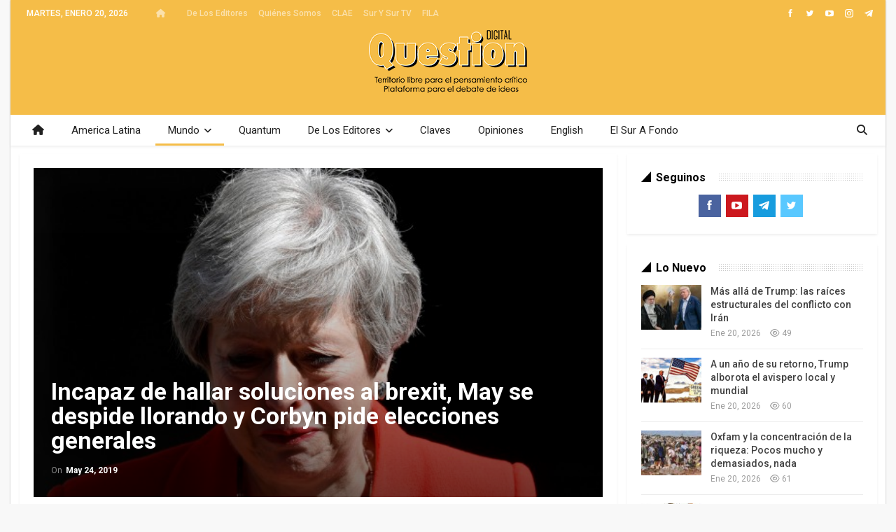

--- FILE ---
content_type: text/html; charset=UTF-8
request_url: https://questiondigital.com/incapaz-de-hallar-soluciones-al-brexit-may-se-despide-llorando-y-corbyn-pide-elecciones-generales/
body_size: 20885
content:
	<!DOCTYPE html>
		<!--[if IE 8]>
	<html class="ie ie8" lang="es"> <![endif]-->
	<!--[if IE 9]>
	<html class="ie ie9" lang="es"> <![endif]-->
	<!--[if gt IE 9]><!-->
<html lang="es"> <!--<![endif]-->
	<head>
				<meta charset="UTF-8">
		<meta http-equiv="X-UA-Compatible" content="IE=edge">
		<meta name="viewport" content="width=device-width, initial-scale=1.0">
		<link rel="pingback" href="https://questiondigital.com/xmlrpc.php"/>

		<meta name='robots' content='index, follow, max-image-preview:large, max-snippet:-1, max-video-preview:-1' />
	<style>img:is([sizes="auto" i], [sizes^="auto," i]) { contain-intrinsic-size: 3000px 1500px }</style>
	
	<!-- This site is optimized with the Yoast SEO Premium plugin v26.7 (Yoast SEO v26.7) - https://yoast.com/wordpress/plugins/seo/ -->
	<title>Incapaz de hallar soluciones al brexit, May se despide llorando y Corbyn pide elecciones generales - Question Digital</title>
	<link rel="canonical" href="https://questiondigital.com/incapaz-de-hallar-soluciones-al-brexit-may-se-despide-llorando-y-corbyn-pide-elecciones-generales/" />
	<meta property="og:locale" content="es_ES" />
	<meta property="og:type" content="article" />
	<meta property="og:title" content="Incapaz de hallar soluciones al brexit, May se despide llorando y Corbyn pide elecciones generales" />
	<meta property="og:description" content="  Mirko C. Trudeau| La primera ministra británica Theresa May, consciente de que no tenía capacidad para dirigir su gobierno, gobernar su partido ni de ratificar el proyecto más importante para su país desde la Segunda Guerra Mundial, la salida de la Unión Europea, presentó su renuncia y dejará el cargo a otro dirigente conservador el [&hellip;]" />
	<meta property="og:url" content="https://questiondigital.com/incapaz-de-hallar-soluciones-al-brexit-may-se-despide-llorando-y-corbyn-pide-elecciones-generales/" />
	<meta property="og:site_name" content="Question Digital" />
	<meta property="article:publisher" content="https://www.facebook.com/questionendigital" />
	<meta property="article:published_time" content="2019-05-24T12:53:40+00:00" />
	<meta property="og:image" content="https://questiondigital.com/wp-content/uploads/2019/05/gb-may-llora.jpg" />
	<meta property="og:image:width" content="660" />
	<meta property="og:image:height" content="340" />
	<meta property="og:image:type" content="image/jpeg" />
	<meta name="author" content="question" />
	<meta name="twitter:card" content="summary_large_image" />
	<meta name="twitter:creator" content="@questiondigital" />
	<meta name="twitter:site" content="@questiondigital" />
	<meta name="twitter:label1" content="Escrito por" />
	<meta name="twitter:data1" content="question" />
	<meta name="twitter:label2" content="Tiempo de lectura" />
	<meta name="twitter:data2" content="7 minutos" />
	<script type="application/ld+json" class="yoast-schema-graph">{"@context":"https://schema.org","@graph":[{"@type":"Article","@id":"https://questiondigital.com/incapaz-de-hallar-soluciones-al-brexit-may-se-despide-llorando-y-corbyn-pide-elecciones-generales/#article","isPartOf":{"@id":"https://questiondigital.com/incapaz-de-hallar-soluciones-al-brexit-may-se-despide-llorando-y-corbyn-pide-elecciones-generales/"},"author":{"name":"question","@id":"https://questiondigital.com/#/schema/person/dd1ae5a0364efda89d687b99ccbe6cd6"},"headline":"Incapaz de hallar soluciones al brexit, May se despide llorando y Corbyn pide elecciones generales","datePublished":"2019-05-24T12:53:40+00:00","mainEntityOfPage":{"@id":"https://questiondigital.com/incapaz-de-hallar-soluciones-al-brexit-may-se-despide-llorando-y-corbyn-pide-elecciones-generales/"},"wordCount":1491,"commentCount":0,"publisher":{"@id":"https://questiondigital.com/#organization"},"image":{"@id":"https://questiondigital.com/incapaz-de-hallar-soluciones-al-brexit-may-se-despide-llorando-y-corbyn-pide-elecciones-generales/#primaryimage"},"thumbnailUrl":"https://questiondigital.com/wp-content/uploads/2019/05/gb-may-llora.jpg","articleSection":["Mundo"],"inLanguage":"es","potentialAction":[{"@type":"CommentAction","name":"Comment","target":["https://questiondigital.com/incapaz-de-hallar-soluciones-al-brexit-may-se-despide-llorando-y-corbyn-pide-elecciones-generales/#respond"]}]},{"@type":"WebPage","@id":"https://questiondigital.com/incapaz-de-hallar-soluciones-al-brexit-may-se-despide-llorando-y-corbyn-pide-elecciones-generales/","url":"https://questiondigital.com/incapaz-de-hallar-soluciones-al-brexit-may-se-despide-llorando-y-corbyn-pide-elecciones-generales/","name":"Incapaz de hallar soluciones al brexit, May se despide llorando y Corbyn pide elecciones generales - Question Digital","isPartOf":{"@id":"https://questiondigital.com/#website"},"primaryImageOfPage":{"@id":"https://questiondigital.com/incapaz-de-hallar-soluciones-al-brexit-may-se-despide-llorando-y-corbyn-pide-elecciones-generales/#primaryimage"},"image":{"@id":"https://questiondigital.com/incapaz-de-hallar-soluciones-al-brexit-may-se-despide-llorando-y-corbyn-pide-elecciones-generales/#primaryimage"},"thumbnailUrl":"https://questiondigital.com/wp-content/uploads/2019/05/gb-may-llora.jpg","datePublished":"2019-05-24T12:53:40+00:00","breadcrumb":{"@id":"https://questiondigital.com/incapaz-de-hallar-soluciones-al-brexit-may-se-despide-llorando-y-corbyn-pide-elecciones-generales/#breadcrumb"},"inLanguage":"es","potentialAction":[{"@type":"ReadAction","target":["https://questiondigital.com/incapaz-de-hallar-soluciones-al-brexit-may-se-despide-llorando-y-corbyn-pide-elecciones-generales/"]}]},{"@type":"ImageObject","inLanguage":"es","@id":"https://questiondigital.com/incapaz-de-hallar-soluciones-al-brexit-may-se-despide-llorando-y-corbyn-pide-elecciones-generales/#primaryimage","url":"https://questiondigital.com/wp-content/uploads/2019/05/gb-may-llora.jpg","contentUrl":"https://questiondigital.com/wp-content/uploads/2019/05/gb-may-llora.jpg","width":660,"height":340},{"@type":"BreadcrumbList","@id":"https://questiondigital.com/incapaz-de-hallar-soluciones-al-brexit-may-se-despide-llorando-y-corbyn-pide-elecciones-generales/#breadcrumb","itemListElement":[{"@type":"ListItem","position":1,"name":"Portada","item":"https://questiondigital.com/"},{"@type":"ListItem","position":2,"name":"Incapaz de hallar soluciones al brexit, May se despide llorando y Corbyn pide elecciones generales"}]},{"@type":"WebSite","@id":"https://questiondigital.com/#website","url":"https://questiondigital.com/","name":"Revista Question","description":"Territorio Libre para el Pensamiento Crítico - Plataforma para la Batalla de las Ideas","publisher":{"@id":"https://questiondigital.com/#organization"},"alternateName":"Question Digital","potentialAction":[{"@type":"SearchAction","target":{"@type":"EntryPoint","urlTemplate":"https://questiondigital.com/?s={search_term_string}"},"query-input":{"@type":"PropertyValueSpecification","valueRequired":true,"valueName":"search_term_string"}}],"inLanguage":"es"},{"@type":"Organization","@id":"https://questiondigital.com/#organization","name":"Question Digital","url":"https://questiondigital.com/","logo":{"@type":"ImageObject","inLanguage":"es","@id":"https://questiondigital.com/#/schema/logo/image/","url":"https://questiondigital.com/wp-content/uploads/2017/01/QuestionDigital-logo-texto.png","contentUrl":"https://questiondigital.com/wp-content/uploads/2017/01/QuestionDigital-logo-texto.png","width":1080,"height":1080,"caption":"Question Digital"},"image":{"@id":"https://questiondigital.com/#/schema/logo/image/"},"sameAs":["https://www.facebook.com/questionendigital","https://x.com/questiondigital"],"publishingPrinciples":"https://questiondigital.com/pagina-ejemplo/"},{"@type":"Person","@id":"https://questiondigital.com/#/schema/person/dd1ae5a0364efda89d687b99ccbe6cd6","name":"question","image":{"@type":"ImageObject","inLanguage":"es","@id":"https://questiondigital.com/#/schema/person/image/","url":"https://secure.gravatar.com/avatar/0807b705eb5ced2695c5a256c5c30cf905f5397e84c08e2932b379793634684a?s=96&d=mm&r=g","contentUrl":"https://secure.gravatar.com/avatar/0807b705eb5ced2695c5a256c5c30cf905f5397e84c08e2932b379793634684a?s=96&d=mm&r=g","caption":"question"},"url":"https://questiondigital.com/author/question/"}]}</script>
	<!-- / Yoast SEO Premium plugin. -->


<link rel='dns-prefetch' href='//fonts.googleapis.com' />
<link rel="alternate" type="application/rss+xml" title="Question Digital &raquo; Feed" href="https://questiondigital.com/feed/" />
<link rel="alternate" type="application/rss+xml" title="Question Digital &raquo; Feed de los comentarios" href="https://questiondigital.com/comments/feed/" />
<link rel="alternate" type="application/rss+xml" title="Question Digital &raquo; Comentario Incapaz de hallar soluciones al brexit, May se despide llorando y Corbyn pide elecciones generales del feed" href="https://questiondigital.com/incapaz-de-hallar-soluciones-al-brexit-may-se-despide-llorando-y-corbyn-pide-elecciones-generales/feed/" />
<script type="text/javascript">
/* <![CDATA[ */
window._wpemojiSettings = {"baseUrl":"https:\/\/s.w.org\/images\/core\/emoji\/16.0.1\/72x72\/","ext":".png","svgUrl":"https:\/\/s.w.org\/images\/core\/emoji\/16.0.1\/svg\/","svgExt":".svg","source":{"concatemoji":"https:\/\/questiondigital.com\/wp-includes\/js\/wp-emoji-release.min.js?ver=6.8.3"}};
/*! This file is auto-generated */
!function(s,n){var o,i,e;function c(e){try{var t={supportTests:e,timestamp:(new Date).valueOf()};sessionStorage.setItem(o,JSON.stringify(t))}catch(e){}}function p(e,t,n){e.clearRect(0,0,e.canvas.width,e.canvas.height),e.fillText(t,0,0);var t=new Uint32Array(e.getImageData(0,0,e.canvas.width,e.canvas.height).data),a=(e.clearRect(0,0,e.canvas.width,e.canvas.height),e.fillText(n,0,0),new Uint32Array(e.getImageData(0,0,e.canvas.width,e.canvas.height).data));return t.every(function(e,t){return e===a[t]})}function u(e,t){e.clearRect(0,0,e.canvas.width,e.canvas.height),e.fillText(t,0,0);for(var n=e.getImageData(16,16,1,1),a=0;a<n.data.length;a++)if(0!==n.data[a])return!1;return!0}function f(e,t,n,a){switch(t){case"flag":return n(e,"\ud83c\udff3\ufe0f\u200d\u26a7\ufe0f","\ud83c\udff3\ufe0f\u200b\u26a7\ufe0f")?!1:!n(e,"\ud83c\udde8\ud83c\uddf6","\ud83c\udde8\u200b\ud83c\uddf6")&&!n(e,"\ud83c\udff4\udb40\udc67\udb40\udc62\udb40\udc65\udb40\udc6e\udb40\udc67\udb40\udc7f","\ud83c\udff4\u200b\udb40\udc67\u200b\udb40\udc62\u200b\udb40\udc65\u200b\udb40\udc6e\u200b\udb40\udc67\u200b\udb40\udc7f");case"emoji":return!a(e,"\ud83e\udedf")}return!1}function g(e,t,n,a){var r="undefined"!=typeof WorkerGlobalScope&&self instanceof WorkerGlobalScope?new OffscreenCanvas(300,150):s.createElement("canvas"),o=r.getContext("2d",{willReadFrequently:!0}),i=(o.textBaseline="top",o.font="600 32px Arial",{});return e.forEach(function(e){i[e]=t(o,e,n,a)}),i}function t(e){var t=s.createElement("script");t.src=e,t.defer=!0,s.head.appendChild(t)}"undefined"!=typeof Promise&&(o="wpEmojiSettingsSupports",i=["flag","emoji"],n.supports={everything:!0,everythingExceptFlag:!0},e=new Promise(function(e){s.addEventListener("DOMContentLoaded",e,{once:!0})}),new Promise(function(t){var n=function(){try{var e=JSON.parse(sessionStorage.getItem(o));if("object"==typeof e&&"number"==typeof e.timestamp&&(new Date).valueOf()<e.timestamp+604800&&"object"==typeof e.supportTests)return e.supportTests}catch(e){}return null}();if(!n){if("undefined"!=typeof Worker&&"undefined"!=typeof OffscreenCanvas&&"undefined"!=typeof URL&&URL.createObjectURL&&"undefined"!=typeof Blob)try{var e="postMessage("+g.toString()+"("+[JSON.stringify(i),f.toString(),p.toString(),u.toString()].join(",")+"));",a=new Blob([e],{type:"text/javascript"}),r=new Worker(URL.createObjectURL(a),{name:"wpTestEmojiSupports"});return void(r.onmessage=function(e){c(n=e.data),r.terminate(),t(n)})}catch(e){}c(n=g(i,f,p,u))}t(n)}).then(function(e){for(var t in e)n.supports[t]=e[t],n.supports.everything=n.supports.everything&&n.supports[t],"flag"!==t&&(n.supports.everythingExceptFlag=n.supports.everythingExceptFlag&&n.supports[t]);n.supports.everythingExceptFlag=n.supports.everythingExceptFlag&&!n.supports.flag,n.DOMReady=!1,n.readyCallback=function(){n.DOMReady=!0}}).then(function(){return e}).then(function(){var e;n.supports.everything||(n.readyCallback(),(e=n.source||{}).concatemoji?t(e.concatemoji):e.wpemoji&&e.twemoji&&(t(e.twemoji),t(e.wpemoji)))}))}((window,document),window._wpemojiSettings);
/* ]]> */
</script>
<style id='wp-emoji-styles-inline-css' type='text/css'>

	img.wp-smiley, img.emoji {
		display: inline !important;
		border: none !important;
		box-shadow: none !important;
		height: 1em !important;
		width: 1em !important;
		margin: 0 0.07em !important;
		vertical-align: -0.1em !important;
		background: none !important;
		padding: 0 !important;
	}
</style>
<link rel='stylesheet' id='wp-block-library-css' href='https://questiondigital.com/wp-includes/css/dist/block-library/style.min.css?ver=6.8.3' type='text/css' media='all' />
<style id='classic-theme-styles-inline-css' type='text/css'>
/*! This file is auto-generated */
.wp-block-button__link{color:#fff;background-color:#32373c;border-radius:9999px;box-shadow:none;text-decoration:none;padding:calc(.667em + 2px) calc(1.333em + 2px);font-size:1.125em}.wp-block-file__button{background:#32373c;color:#fff;text-decoration:none}
</style>
<style id='pdfemb-pdf-embedder-viewer-style-inline-css' type='text/css'>
.wp-block-pdfemb-pdf-embedder-viewer{max-width:none}

</style>
<style id='global-styles-inline-css' type='text/css'>
:root{--wp--preset--aspect-ratio--square: 1;--wp--preset--aspect-ratio--4-3: 4/3;--wp--preset--aspect-ratio--3-4: 3/4;--wp--preset--aspect-ratio--3-2: 3/2;--wp--preset--aspect-ratio--2-3: 2/3;--wp--preset--aspect-ratio--16-9: 16/9;--wp--preset--aspect-ratio--9-16: 9/16;--wp--preset--color--black: #000000;--wp--preset--color--cyan-bluish-gray: #abb8c3;--wp--preset--color--white: #ffffff;--wp--preset--color--pale-pink: #f78da7;--wp--preset--color--vivid-red: #cf2e2e;--wp--preset--color--luminous-vivid-orange: #ff6900;--wp--preset--color--luminous-vivid-amber: #fcb900;--wp--preset--color--light-green-cyan: #7bdcb5;--wp--preset--color--vivid-green-cyan: #00d084;--wp--preset--color--pale-cyan-blue: #8ed1fc;--wp--preset--color--vivid-cyan-blue: #0693e3;--wp--preset--color--vivid-purple: #9b51e0;--wp--preset--gradient--vivid-cyan-blue-to-vivid-purple: linear-gradient(135deg,rgba(6,147,227,1) 0%,rgb(155,81,224) 100%);--wp--preset--gradient--light-green-cyan-to-vivid-green-cyan: linear-gradient(135deg,rgb(122,220,180) 0%,rgb(0,208,130) 100%);--wp--preset--gradient--luminous-vivid-amber-to-luminous-vivid-orange: linear-gradient(135deg,rgba(252,185,0,1) 0%,rgba(255,105,0,1) 100%);--wp--preset--gradient--luminous-vivid-orange-to-vivid-red: linear-gradient(135deg,rgba(255,105,0,1) 0%,rgb(207,46,46) 100%);--wp--preset--gradient--very-light-gray-to-cyan-bluish-gray: linear-gradient(135deg,rgb(238,238,238) 0%,rgb(169,184,195) 100%);--wp--preset--gradient--cool-to-warm-spectrum: linear-gradient(135deg,rgb(74,234,220) 0%,rgb(151,120,209) 20%,rgb(207,42,186) 40%,rgb(238,44,130) 60%,rgb(251,105,98) 80%,rgb(254,248,76) 100%);--wp--preset--gradient--blush-light-purple: linear-gradient(135deg,rgb(255,206,236) 0%,rgb(152,150,240) 100%);--wp--preset--gradient--blush-bordeaux: linear-gradient(135deg,rgb(254,205,165) 0%,rgb(254,45,45) 50%,rgb(107,0,62) 100%);--wp--preset--gradient--luminous-dusk: linear-gradient(135deg,rgb(255,203,112) 0%,rgb(199,81,192) 50%,rgb(65,88,208) 100%);--wp--preset--gradient--pale-ocean: linear-gradient(135deg,rgb(255,245,203) 0%,rgb(182,227,212) 50%,rgb(51,167,181) 100%);--wp--preset--gradient--electric-grass: linear-gradient(135deg,rgb(202,248,128) 0%,rgb(113,206,126) 100%);--wp--preset--gradient--midnight: linear-gradient(135deg,rgb(2,3,129) 0%,rgb(40,116,252) 100%);--wp--preset--font-size--small: 13px;--wp--preset--font-size--medium: 20px;--wp--preset--font-size--large: 36px;--wp--preset--font-size--x-large: 42px;--wp--preset--spacing--20: 0.44rem;--wp--preset--spacing--30: 0.67rem;--wp--preset--spacing--40: 1rem;--wp--preset--spacing--50: 1.5rem;--wp--preset--spacing--60: 2.25rem;--wp--preset--spacing--70: 3.38rem;--wp--preset--spacing--80: 5.06rem;--wp--preset--shadow--natural: 6px 6px 9px rgba(0, 0, 0, 0.2);--wp--preset--shadow--deep: 12px 12px 50px rgba(0, 0, 0, 0.4);--wp--preset--shadow--sharp: 6px 6px 0px rgba(0, 0, 0, 0.2);--wp--preset--shadow--outlined: 6px 6px 0px -3px rgba(255, 255, 255, 1), 6px 6px rgba(0, 0, 0, 1);--wp--preset--shadow--crisp: 6px 6px 0px rgba(0, 0, 0, 1);}:where(.is-layout-flex){gap: 0.5em;}:where(.is-layout-grid){gap: 0.5em;}body .is-layout-flex{display: flex;}.is-layout-flex{flex-wrap: wrap;align-items: center;}.is-layout-flex > :is(*, div){margin: 0;}body .is-layout-grid{display: grid;}.is-layout-grid > :is(*, div){margin: 0;}:where(.wp-block-columns.is-layout-flex){gap: 2em;}:where(.wp-block-columns.is-layout-grid){gap: 2em;}:where(.wp-block-post-template.is-layout-flex){gap: 1.25em;}:where(.wp-block-post-template.is-layout-grid){gap: 1.25em;}.has-black-color{color: var(--wp--preset--color--black) !important;}.has-cyan-bluish-gray-color{color: var(--wp--preset--color--cyan-bluish-gray) !important;}.has-white-color{color: var(--wp--preset--color--white) !important;}.has-pale-pink-color{color: var(--wp--preset--color--pale-pink) !important;}.has-vivid-red-color{color: var(--wp--preset--color--vivid-red) !important;}.has-luminous-vivid-orange-color{color: var(--wp--preset--color--luminous-vivid-orange) !important;}.has-luminous-vivid-amber-color{color: var(--wp--preset--color--luminous-vivid-amber) !important;}.has-light-green-cyan-color{color: var(--wp--preset--color--light-green-cyan) !important;}.has-vivid-green-cyan-color{color: var(--wp--preset--color--vivid-green-cyan) !important;}.has-pale-cyan-blue-color{color: var(--wp--preset--color--pale-cyan-blue) !important;}.has-vivid-cyan-blue-color{color: var(--wp--preset--color--vivid-cyan-blue) !important;}.has-vivid-purple-color{color: var(--wp--preset--color--vivid-purple) !important;}.has-black-background-color{background-color: var(--wp--preset--color--black) !important;}.has-cyan-bluish-gray-background-color{background-color: var(--wp--preset--color--cyan-bluish-gray) !important;}.has-white-background-color{background-color: var(--wp--preset--color--white) !important;}.has-pale-pink-background-color{background-color: var(--wp--preset--color--pale-pink) !important;}.has-vivid-red-background-color{background-color: var(--wp--preset--color--vivid-red) !important;}.has-luminous-vivid-orange-background-color{background-color: var(--wp--preset--color--luminous-vivid-orange) !important;}.has-luminous-vivid-amber-background-color{background-color: var(--wp--preset--color--luminous-vivid-amber) !important;}.has-light-green-cyan-background-color{background-color: var(--wp--preset--color--light-green-cyan) !important;}.has-vivid-green-cyan-background-color{background-color: var(--wp--preset--color--vivid-green-cyan) !important;}.has-pale-cyan-blue-background-color{background-color: var(--wp--preset--color--pale-cyan-blue) !important;}.has-vivid-cyan-blue-background-color{background-color: var(--wp--preset--color--vivid-cyan-blue) !important;}.has-vivid-purple-background-color{background-color: var(--wp--preset--color--vivid-purple) !important;}.has-black-border-color{border-color: var(--wp--preset--color--black) !important;}.has-cyan-bluish-gray-border-color{border-color: var(--wp--preset--color--cyan-bluish-gray) !important;}.has-white-border-color{border-color: var(--wp--preset--color--white) !important;}.has-pale-pink-border-color{border-color: var(--wp--preset--color--pale-pink) !important;}.has-vivid-red-border-color{border-color: var(--wp--preset--color--vivid-red) !important;}.has-luminous-vivid-orange-border-color{border-color: var(--wp--preset--color--luminous-vivid-orange) !important;}.has-luminous-vivid-amber-border-color{border-color: var(--wp--preset--color--luminous-vivid-amber) !important;}.has-light-green-cyan-border-color{border-color: var(--wp--preset--color--light-green-cyan) !important;}.has-vivid-green-cyan-border-color{border-color: var(--wp--preset--color--vivid-green-cyan) !important;}.has-pale-cyan-blue-border-color{border-color: var(--wp--preset--color--pale-cyan-blue) !important;}.has-vivid-cyan-blue-border-color{border-color: var(--wp--preset--color--vivid-cyan-blue) !important;}.has-vivid-purple-border-color{border-color: var(--wp--preset--color--vivid-purple) !important;}.has-vivid-cyan-blue-to-vivid-purple-gradient-background{background: var(--wp--preset--gradient--vivid-cyan-blue-to-vivid-purple) !important;}.has-light-green-cyan-to-vivid-green-cyan-gradient-background{background: var(--wp--preset--gradient--light-green-cyan-to-vivid-green-cyan) !important;}.has-luminous-vivid-amber-to-luminous-vivid-orange-gradient-background{background: var(--wp--preset--gradient--luminous-vivid-amber-to-luminous-vivid-orange) !important;}.has-luminous-vivid-orange-to-vivid-red-gradient-background{background: var(--wp--preset--gradient--luminous-vivid-orange-to-vivid-red) !important;}.has-very-light-gray-to-cyan-bluish-gray-gradient-background{background: var(--wp--preset--gradient--very-light-gray-to-cyan-bluish-gray) !important;}.has-cool-to-warm-spectrum-gradient-background{background: var(--wp--preset--gradient--cool-to-warm-spectrum) !important;}.has-blush-light-purple-gradient-background{background: var(--wp--preset--gradient--blush-light-purple) !important;}.has-blush-bordeaux-gradient-background{background: var(--wp--preset--gradient--blush-bordeaux) !important;}.has-luminous-dusk-gradient-background{background: var(--wp--preset--gradient--luminous-dusk) !important;}.has-pale-ocean-gradient-background{background: var(--wp--preset--gradient--pale-ocean) !important;}.has-electric-grass-gradient-background{background: var(--wp--preset--gradient--electric-grass) !important;}.has-midnight-gradient-background{background: var(--wp--preset--gradient--midnight) !important;}.has-small-font-size{font-size: var(--wp--preset--font-size--small) !important;}.has-medium-font-size{font-size: var(--wp--preset--font-size--medium) !important;}.has-large-font-size{font-size: var(--wp--preset--font-size--large) !important;}.has-x-large-font-size{font-size: var(--wp--preset--font-size--x-large) !important;}
:where(.wp-block-post-template.is-layout-flex){gap: 1.25em;}:where(.wp-block-post-template.is-layout-grid){gap: 1.25em;}
:where(.wp-block-columns.is-layout-flex){gap: 2em;}:where(.wp-block-columns.is-layout-grid){gap: 2em;}
:root :where(.wp-block-pullquote){font-size: 1.5em;line-height: 1.6;}
</style>
<link rel='stylesheet' id='bs-icons-css' href='https://questiondigital.com/wp-content/themes/publisher/includes/libs/better-framework/assets/css/bs-icons.css?ver=3.15.0' type='text/css' media='all' />
<link rel='stylesheet' id='better-social-counter-css' href='https://questiondigital.com/wp-content/plugins/better-social-counter/css/style.min.css?ver=1.13.1' type='text/css' media='all' />
<link rel='stylesheet' id='logosquote-css' href='https://questiondigital.com/wp-content/plugins/logosQuotes/css/logosquote.css?ver=6.8.3' type='text/css' media='all' />
<link rel='stylesheet' id='super-rss-reader-css' href='https://questiondigital.com/wp-content/plugins/super-rss-reader/public/css/style.min.css?ver=5.4' type='text/css' media='all' />
<link rel='stylesheet' id='bf-slick-css' href='https://questiondigital.com/wp-content/themes/publisher/includes/libs/better-framework/assets/css/slick.min.css?ver=3.15.0' type='text/css' media='all' />
<link rel='stylesheet' id='theme-libs-css' href='https://questiondigital.com/wp-content/themes/publisher/css/theme-libs.min.css?ver=7.11.0' type='text/css' media='all' />
<link rel='stylesheet' id='fontawesome-css' href='https://questiondigital.com/wp-content/themes/publisher/includes/libs/better-framework/assets/css/font-awesome.min.css?ver=3.15.0' type='text/css' media='all' />
<link rel='stylesheet' id='publisher-css' href='https://questiondigital.com/wp-content/themes/publisher/style-7.11.0.min.css?ver=7.11.0' type='text/css' media='all' />
<link rel='stylesheet' id='better-framework-main-fonts-css' href='https://fonts.googleapis.com/css?family=Roboto:400,700,500%7CFrank+Ruhl+Libre:500,400,700&#038;display=swap' type='text/css' media='all' />
<link rel='stylesheet' id='publisher-theme-the-online-post-css' href='https://questiondigital.com/wp-content/themes/publisher/includes/styles/the-online-post/style.min.css?ver=7.11.0' type='text/css' media='all' />
<script type="text/javascript" src="https://questiondigital.com/wp-includes/js/jquery/jquery.min.js?ver=3.7.1" id="jquery-core-js"></script>
<script type="text/javascript" src="https://questiondigital.com/wp-includes/js/jquery/jquery-migrate.min.js?ver=3.4.1" id="jquery-migrate-js"></script>
<script type="text/javascript" src="https://questiondigital.com/wp-content/plugins/super-rss-reader/public/js/jquery.easy-ticker.min.js?ver=5.4" id="jquery-easy-ticker-js"></script>
<script type="text/javascript" src="https://questiondigital.com/wp-content/plugins/super-rss-reader/public/js/script.min.js?ver=5.4" id="super-rss-reader-js"></script>
<!--[if lt IE 9]>
<script type="text/javascript" src="https://questiondigital.com/wp-content/themes/publisher/includes/libs/better-framework/assets/js/html5shiv.min.js?ver=3.15.0" id="bf-html5shiv-js"></script>
<![endif]-->
<!--[if lt IE 9]>
<script type="text/javascript" src="https://questiondigital.com/wp-content/themes/publisher/includes/libs/better-framework/assets/js/respond.min.js?ver=3.15.0" id="bf-respond-js"></script>
<![endif]-->
<script></script><link rel="https://api.w.org/" href="https://questiondigital.com/wp-json/" /><link rel="alternate" title="JSON" type="application/json" href="https://questiondigital.com/wp-json/wp/v2/posts/49222" /><link rel="EditURI" type="application/rsd+xml" title="RSD" href="https://questiondigital.com/xmlrpc.php?rsd" />
<meta name="generator" content="WordPress 6.8.3" />
<link rel='shortlink' href='https://questiondigital.com/?p=49222' />
<link rel="alternate" title="oEmbed (JSON)" type="application/json+oembed" href="https://questiondigital.com/wp-json/oembed/1.0/embed?url=https%3A%2F%2Fquestiondigital.com%2Fincapaz-de-hallar-soluciones-al-brexit-may-se-despide-llorando-y-corbyn-pide-elecciones-generales%2F" />
<link rel="alternate" title="oEmbed (XML)" type="text/xml+oembed" href="https://questiondigital.com/wp-json/oembed/1.0/embed?url=https%3A%2F%2Fquestiondigital.com%2Fincapaz-de-hallar-soluciones-al-brexit-may-se-despide-llorando-y-corbyn-pide-elecciones-generales%2F&#038;format=xml" />
<meta name="generator" content="Powered by WPBakery Page Builder - drag and drop page builder for WordPress."/>
<script type="application/ld+json">{
    "@context": "http://schema.org/",
    "@type": "Organization",
    "@id": "#organization",
    "logo": {
        "@type": "ImageObject",
        "url": "https://questiondigital.com/wp-content/uploads/2017/01/QuestionDigital-logo-Header.png"
    },
    "url": "https://questiondigital.com/",
    "name": "Question Digital",
    "description": "Territorio Libre para el Pensamiento Cr\u00edtico - Plataforma para la Batalla de las Ideas"
}</script>
<script type="application/ld+json">{
    "@context": "http://schema.org/",
    "@type": "WebSite",
    "name": "Question Digital",
    "alternateName": "Territorio Libre para el Pensamiento Cr\u00edtico - Plataforma para la Batalla de las Ideas",
    "url": "https://questiondigital.com/"
}</script>
<script type="application/ld+json">{
    "@context": "http://schema.org/",
    "@type": "BlogPosting",
    "headline": "Incapaz de hallar soluciones al brexit, May se despide llorando y Corbyn pide elecciones generales",
    "description": "\u00a0Mirko C. Trudeau|La primera ministra brit\u00e1nica Theresa May, consciente de que no ten\u00eda capacidad para dirigir su gobierno, gobernar su partido ni de ratificar\u00a0el proyecto m\u00e1s importante para su pa\u00eds desde la Segunda Guerra Mundial, la salida de la U",
    "datePublished": "2019-05-24",
    "dateModified": "2019-05-24",
    "author": {
        "@type": "Person",
        "@id": "#person-question",
        "name": "question"
    },
    "image": "https://questiondigital.com/wp-content/uploads/2019/05/gb-may-llora.jpg",
    "interactionStatistic": [
        {
            "@type": "InteractionCounter",
            "interactionType": "http://schema.org/CommentAction",
            "userInteractionCount": "0"
        }
    ],
    "publisher": {
        "@id": "#organization"
    },
    "mainEntityOfPage": "https://questiondigital.com/incapaz-de-hallar-soluciones-al-brexit-may-se-despide-llorando-y-corbyn-pide-elecciones-generales/"
}</script>
<link rel='stylesheet' id='7.11.0-1764724422' href='https://questiondigital.com/wp-content/bs-booster-cache/8123bf18ddb8fe1f1bcf1e3132ac1fec.css' type='text/css' media='all' />
<link rel="icon" href="https://questiondigital.com/wp-content/uploads/2017/01/cropped-QuestionDigital-logo-texto-32x32.png" sizes="32x32" />
<link rel="icon" href="https://questiondigital.com/wp-content/uploads/2017/01/cropped-QuestionDigital-logo-texto-192x192.png" sizes="192x192" />
<link rel="apple-touch-icon" href="https://questiondigital.com/wp-content/uploads/2017/01/cropped-QuestionDigital-logo-texto-180x180.png" />
<meta name="msapplication-TileImage" content="https://questiondigital.com/wp-content/uploads/2017/01/cropped-QuestionDigital-logo-texto-270x270.png" />

<!-- BEGIN Analytics Insights v6.3.12 - https://wordpress.org/plugins/analytics-insights/ -->
<script async src="https://www.googletagmanager.com/gtag/js?id=G-0QM07RV9JJ"></script>
<script>
  window.dataLayer = window.dataLayer || [];
  function gtag(){dataLayer.push(arguments);}
  gtag('js', new Date());
  gtag('config', 'G-0QM07RV9JJ');
  if (window.performance) {
    var timeSincePageLoad = Math.round(performance.now());
    gtag('event', 'timing_complete', {
      'name': 'load',
      'value': timeSincePageLoad,
      'event_category': 'JS Dependencies'
    });
  }
</script>
<!-- END Analytics Insights -->
<noscript><style> .wpb_animate_when_almost_visible { opacity: 1; }</style></noscript>	</head>

<body class="wp-singular post-template-default single single-post postid-49222 single-format-standard wp-theme-publisher bs-theme bs-publisher bs-publisher-the-online-post ltr close-rh page-layout-2-col page-layout-2-col-right boxed active-sticky-sidebar main-menu-full-width active-ajax-search single-prim-cat-20 single-cat-20  wpb-js-composer js-comp-ver-8.7.2 vc_responsive bs-ll-d" dir="ltr">
		<div class="main-wrap content-main-wrap">
			<header id="header" class="site-header header-style-1 full-width" itemscope="itemscope" itemtype="https://schema.org/WPHeader">
		<section class="topbar topbar-style-1 hidden-xs hidden-xs">
	<div class="content-wrap">
		<div class="container">
			<div class="topbar-inner clearfix">

									<div class="section-links">
								<div  class="  better-studio-shortcode bsc-clearfix better-social-counter style-button not-colored in-4-col">
						<ul class="social-list bsc-clearfix"><li class="social-item facebook"><a href = "https://www.facebook.com/questionendigital" target = "_blank" > <i class="item-icon bsfi-facebook" ></i><span class="item-title" > Me Gusta </span> </a> </li> <li class="social-item twitter"><a href = "https://twitter.com/questiondigital" target = "_blank" > <i class="item-icon bsfi-twitter" ></i><span class="item-title" > Me gusta </span> </a> </li> <li class="social-item youtube"><a href = "https://youtube.com/channel/UCXB2tG6hwi894Vcp1MPmi1g" target = "_blank" > <i class="item-icon bsfi-youtube" ></i><span class="item-title" > Me Gusta </span> </a> </li> <li class="social-item instagram"><a href = "https://instagram.com/tvsurysur" target = "_blank" > <i class="item-icon bsfi-instagram" ></i><span class="item-title" > Seguidores </span> </a> </li> <li class="social-item telegram"><a href = "https://t.me/revistaquestion" target = "_blank" > <i class="item-icon bsfi-telegram" ></i><span class="item-title" > Me Gusta </span> </a> </li> 			</ul>
		</div>
							</div>
				
				<div class="section-menu">
						<div id="menu-top" class="menu top-menu-wrapper" role="navigation" itemscope="itemscope" itemtype="https://schema.org/SiteNavigationElement">
		<nav class="top-menu-container">

			<ul id="top-navigation" class="top-menu menu clearfix bsm-pure">
									<li id="topbar-date" class="menu-item menu-item-date">
					<span
						class="topbar-date">martes, enero 20, 2026</span>
					</li>
					<li id="menu-item-57446" class="menu-have-icon menu-icon-type-fontawesome menu-item menu-item-type-custom menu-item-object-custom menu-item-home menu-title-hide better-anim-fade menu-item-57446"><a href="https://questiondigital.com/"><i class="bf-icon  fa fa-home"></i><span class="hidden">Inicio</span></a></li>
<li id="menu-item-49129" class="menu-item menu-item-type-taxonomy menu-item-object-category menu-term-61 better-anim-fade menu-item-49129"><a href="https://questiondigital.com/category/editores/">De los Editores</a></li>
<li id="menu-item-49135" class="menu-item menu-item-type-post_type menu-item-object-page better-anim-fade menu-item-49135"><a href="https://questiondigital.com/pagina-ejemplo/">Quiénes somos</a></li>
<li id="menu-item-57562" class="menu-item menu-item-type-custom menu-item-object-custom better-anim-fade menu-item-57562"><a href="https://estrategia.la">CLAE</a></li>
<li id="menu-item-57560" class="menu-item menu-item-type-custom menu-item-object-custom better-anim-fade menu-item-57560"><a href="https://surysurtv.net">Sur y Sur TV</a></li>
<li id="menu-item-57561" class="menu-item menu-item-type-custom menu-item-object-custom better-anim-fade menu-item-57561"><a href="https://integracion.info">FILA</a></li>
			</ul>

		</nav>
	</div>
				</div>
			</div>
		</div>
	</div>
</section>
		<div class="header-inner">
			<div class="content-wrap">
				<div class="container">
					<div id="site-branding" class="site-branding">
	<p  id="site-title" class="logo h1 img-logo">
	<a href="https://questiondigital.com/" itemprop="url" rel="home">
					<img id="site-logo" src="https://questiondigital.com/wp-content/uploads/2017/01/QuestionDigital-logo-Header.png"
			     alt="Question Digital"  />

			<span class="site-title">Question Digital - Territorio Libre para el Pensamiento Crítico - Plataforma para la Batalla de las Ideas</span>
				</a>
</p>
</div><!-- .site-branding -->
				</div>

			</div>
		</div>
		<div id="menu-main" class="menu main-menu-wrapper show-search-item menu-actions-btn-width-1" role="navigation" itemscope="itemscope" itemtype="https://schema.org/SiteNavigationElement">
	<div class="main-menu-inner">
		<div class="content-wrap">
			<div class="container">

				<nav class="main-menu-container">
					<ul id="main-navigation" class="main-menu menu bsm-pure clearfix">
						<li id="menu-item-57447" class="menu-have-icon menu-icon-type-fontawesome menu-item menu-item-type-custom menu-item-object-custom menu-item-home menu-title-hide better-anim-fade menu-item-57447"><a href="https://questiondigital.com/"><i class="bf-icon  fa fa-home"></i><span class="hidden">Inicio</span></a></li>
<li id="menu-item-35820" class="menu-item menu-item-type-taxonomy menu-item-object-category menu-term-3 better-anim-fade menu-item-35820"><a href="https://questiondigital.com/category/america-latina/">America Latina</a></li>
<li id="menu-item-22055" class="menu-item menu-item-type-taxonomy menu-item-object-category current-post-ancestor current-menu-parent current-post-parent menu-item-has-children menu-term-20 better-anim-fade menu-item-22055"><a href="https://questiondigital.com/category/mundo/">Mundo</a>
<ul class="sub-menu">
	<li id="menu-item-61404" class="menu-item menu-item-type-taxonomy menu-item-object-category menu-term-256 better-anim-fade menu-item-61404"><a href="https://questiondigital.com/category/mundo/diario-de-guerra/">Diario de Guerra</a></li>
</ul>
</li>
<li id="menu-item-22058" class="menu-item menu-item-type-taxonomy menu-item-object-category menu-term-10 better-anim-fade menu-item-22058"><a href="https://questiondigital.com/category/quantum/">Quantum</a></li>
<li id="menu-item-31891" class="menu-item menu-item-type-taxonomy menu-item-object-category menu-item-has-children menu-term-61 better-anim-fade menu-item-31891"><a href="https://questiondigital.com/category/editores/">De los Editores</a>
<ul class="sub-menu">
	<li id="menu-item-35822" class="menu-item menu-item-type-taxonomy menu-item-object-category menu-term-47 better-anim-fade menu-item-35822"><a href="https://questiondigital.com/category/editores/aram/">Aram Aharonian</a></li>
	<li id="menu-item-35821" class="menu-item menu-item-type-taxonomy menu-item-object-category menu-term-48 better-anim-fade menu-item-35821"><a href="https://questiondigital.com/category/editores/marcos/">Marcos Salgado</a></li>
</ul>
</li>
<li id="menu-item-35823" class="menu-item menu-item-type-taxonomy menu-item-object-category menu-term-42 better-anim-fade menu-item-35823"><a href="https://questiondigital.com/category/claves/">Claves</a></li>
<li id="menu-item-57559" class="menu-item menu-item-type-taxonomy menu-item-object-category menu-term-58 better-anim-fade menu-item-57559"><a href="https://questiondigital.com/category/opiniones/">Opiniones</a></li>
<li id="menu-item-80000" class="menu-item menu-item-type-taxonomy menu-item-object-category menu-term-686 better-anim-fade menu-item-80000"><a href="https://questiondigital.com/category/english/">English</a></li>
<li id="menu-item-82950" class="menu-item menu-item-type-taxonomy menu-item-object-category menu-term-692 better-anim-fade menu-item-82950"><a href="https://questiondigital.com/category/sur-a-fondo/">El Sur a Fondo</a></li>
					</ul><!-- #main-navigation -->
											<div class="menu-action-buttons width-1">
															<div class="search-container close">
									<span class="search-handler"><i class="fa fa-search"></i></span>

									<div class="search-box clearfix">
										<form role="search" method="get" class="search-form clearfix" action="https://questiondigital.com">
	<input type="search" class="search-field"
	       placeholder="Search..."
	       value="" name="s"
	       title="Search for:"
	       autocomplete="off">
	<input type="submit" class="search-submit" value="Search">
</form><!-- .search-form -->
									</div>
								</div>
														</div>
										</nav><!-- .main-menu-container -->

			</div>
		</div>
	</div>
</div><!-- .menu -->	</header><!-- .header -->
	<div class="rh-header clearfix light deferred-block-exclude">
		<div class="rh-container clearfix">

			<div class="menu-container close">
				<span class="menu-handler"><span class="lines"></span></span>
			</div><!-- .menu-container -->

			<div class="logo-container rh-img-logo">
				<a href="https://questiondigital.com/" itemprop="url" rel="home">
											<img src="https://questiondigital.com/wp-content/uploads/2017/01/QuestionDigital-logo-Header.png"
						     alt="Question Digital"  />				</a>
			</div><!-- .logo-container -->
		</div><!-- .rh-container -->
	</div><!-- .rh-header -->
<div class="content-wrap">
		<main id="content" class="content-container">

		<div class="container layout-2-col layout-2-col-1 layout-right-sidebar post-template-11">

			<div class="row main-section">
										<div class="col-sm-8 content-column">
							<div class="single-container">
																<article id="post-49222" class="post-49222 post type-post status-publish format-standard has-post-thumbnail  category-mundo single-post-content">
									<div
											class="post-header post-tp-11-header bs-lazy wfi"  title="Incapaz de hallar soluciones al brexit, May se despide llorando y Corbyn pide elecciones generales" style="background-image: url(https://questiondigital.com/wp-content/uploads/2019/05/gb-may-llora.jpg);">
										<div class="post-header-inner">
											<div class="post-header-title">
																								<h1 class="single-post-title">
													<span class="post-title" itemprop="headline">Incapaz de hallar soluciones al brexit, May se despide llorando y Corbyn pide elecciones generales</span>
												</h1>
												<div class="post-meta single-post-meta">
				<span class="time"><time class="post-published updated"
			                         datetime="2019-05-24T08:53:40-04:00">On <b>May 24, 2019</b></time></span>
			</div>
											</div>
										</div>
																			</div>
											<div class="post-share single-post-share top-share clearfix style-1">
			<div class="post-share-btn-group">
				<span class="views post-share-btn post-share-btn-views rank-400" data-bpv-post="49222"><i class="bf-icon  bsfi-fire-4"></i> <b class="number">602</b></span>			</div>
						<div class="share-handler-wrap ">
				<span class="share-handler post-share-btn rank-default">
					<i class="bf-icon  fa fa-share-alt"></i>						<b class="text">Share</b>
										</span>
				<span class="social-item vk"><a href="https://vkontakte.ru/share.php?url=https%3A%2F%2Fquestiondigital.com%2Fincapaz-de-hallar-soluciones-al-brexit-may-se-despide-llorando-y-corbyn-pide-elecciones-generales%2F" target="_blank" rel="nofollow noreferrer" class="bs-button-el" onclick="window.open(this.href, 'share-vk','left=50,top=50,width=600,height=320,toolbar=0'); return false;"><span class="icon"><i class="bf-icon fa fa-vk"></i></span></a></span><span class="social-item facebook"><a href="https://www.facebook.com/sharer.php?u=https%3A%2F%2Fquestiondigital.com%2Fincapaz-de-hallar-soluciones-al-brexit-may-se-despide-llorando-y-corbyn-pide-elecciones-generales%2F" target="_blank" rel="nofollow noreferrer" class="bs-button-el" onclick="window.open(this.href, 'share-facebook','left=50,top=50,width=600,height=320,toolbar=0'); return false;"><span class="icon"><i class="bf-icon fa fa-facebook"></i></span></a></span><span class="social-item twitter"><a href="https://twitter.com/share?text=Incapaz de hallar soluciones al brexit, May se despide llorando y Corbyn pide elecciones generales @questiondigital&url=https%3A%2F%2Fquestiondigital.com%2Fincapaz-de-hallar-soluciones-al-brexit-may-se-despide-llorando-y-corbyn-pide-elecciones-generales%2F" target="_blank" rel="nofollow noreferrer" class="bs-button-el" onclick="window.open(this.href, 'share-twitter','left=50,top=50,width=600,height=320,toolbar=0'); return false;"><span class="icon"><i class="bf-icon fa fa-twitter"></i></span></a></span><span class="social-item telegram"><a href="https://telegram.me/share/url?url=https%3A%2F%2Fquestiondigital.com%2Fincapaz-de-hallar-soluciones-al-brexit-may-se-despide-llorando-y-corbyn-pide-elecciones-generales%2F&text=Incapaz de hallar soluciones al brexit, May se despide llorando y Corbyn pide elecciones generales" target="_blank" rel="nofollow noreferrer" class="bs-button-el" onclick="window.open(this.href, 'share-telegram','left=50,top=50,width=600,height=320,toolbar=0'); return false;"><span class="icon"><i class="bf-icon fa fa-send"></i></span></a></span><span class="social-item whatsapp"><a href="whatsapp://send?text=Incapaz de hallar soluciones al brexit, May se despide llorando y Corbyn pide elecciones generales %0A%0A https%3A%2F%2Fquestiondigital.com%2Fincapaz-de-hallar-soluciones-al-brexit-may-se-despide-llorando-y-corbyn-pide-elecciones-generales%2F" target="_blank" rel="nofollow noreferrer" class="bs-button-el" onclick="window.open(this.href, 'share-whatsapp','left=50,top=50,width=600,height=320,toolbar=0'); return false;"><span class="icon"><i class="bf-icon fa fa-whatsapp"></i></span></a></span><span class="social-item email"><a href="/cdn-cgi/l/email-protection#[base64]" target="_blank" rel="nofollow noreferrer" class="bs-button-el" onclick="window.open(this.href, 'share-email','left=50,top=50,width=600,height=320,toolbar=0'); return false;"><span class="icon"><i class="bf-icon fa fa-envelope-open"></i></span></a></span><span class="social-item print"><a href="#" target="_blank" rel="nofollow noreferrer" class="bs-button-el" ><span class="icon"><i class="bf-icon fa fa-print"></i></span></a></span></div>		</div>
											<div class="entry-content clearfix single-post-content">
										<div class="continue-reading-content close"><p><strong> </strong></p>
<p><strong>Mirko C. Trudeau|</strong></p>
<p>La primera ministra británica Theresa May, consciente de que no tenía capacidad para dirigir su gobierno, gobernar su partido ni de ratificar el proyecto más importante para su país desde la Segunda Guerra Mundial, la salida de la Unión Europea, presentó su renuncia y dejará el cargo a otro dirigente conservador el 7 de junio próximo.</p>
<p>May ha sido una víctima, una más, del Brexit, que ha fulminado su capital político ante la imposibilidad de ejecutar el acuerdo al que llegó con la UE a finales de noviembre. Su salida deja a Bruselas sin el interlocutor con el que cerró un acuerdo de salida de la UE de 600 páginas, el que nadie quiere reabrir en la UE.<a href="http://estrategia.la/2018/11/26/antesala-del-g-20-reino-unido-deja-la-ue-mientras-trump-ataca-a-macron/gb-may-chau/" rel="attachment wp-att-4232"><img fetchpriority="high" decoding="async" class="alignright size-medium wp-image-4232" src="http://estrategia.la/wp-content/uploads/2018/11/gb-may-chau-300x245.jpg" alt="" width="300" height="245" /></a></p>
<p>Una posibilidad muy fuerte que es la realización de nuevas elecciones generales, ante el muy débil mandato que tendrá un nuevo primer ministro elegido pura y exclusivamente por el Partido Conservador en medio de la crisis más grande de las últimas décadas. Nadie pronostica qué pasará con el Brexit y el 31 de octubre como fecha de salida.</p>
<p>Al poco de conocer al anuncio de May, el líder de la oposición británica, el laborista Jeremy Corbyn, ha pedido que su sucesor &#8220;debe dejar decidir a la gente sobre el futuro del país&#8221; mediante la &#8220;inmediata&#8221; convocatoria de elecciones generales<strong>.</strong> En su cuenta de Twitter, Corbyn ha afirmado, además, que May &#8220;ha aceptado ahora lo que el país lleva sabiendo meses: no puede gobernar ni tampoco liderar su dividido y desintegrado partido&#8221;.</p>
<p>Corbyn dio el pasado 17 de mayo por concluidas seis semanas de negociaciones con el Gobierno <em>tory</em> en las que intentaron acercar posturas y llegar a una solución de consenso para que se aprobara el acuerdo del brexit: &#8220;no hemos podido superar las importantes brechas políticas entre nosotros&#8221;, indicó el político centroizquierdista.</p>
<p><strong>La UE espera la sucesión</strong></p>
<p>Tras conocer la dimisión, Bruselas advirtió que se niega a renegociar el acuerdo del Brexit con su sucesor. La última fecha límite para el Brexit es el 31 de octubre, cuando decae el actual Ejecutivo comunitario. Lo curioso es que el Reino Unido participó este jueves en las elecciones europeas, tres años después de haber votado en referéndum salir de la Unión Europea.</p>
<p>El diplomático presidente de la UE, Jean-Claude Juncker, “ha recibido sin ninguna alegría la noticia, ha trabajado muy a gusto con ella, y le reconoce su coraje. Tiene mucho respeto a May, del mismo modo que profesará respeto y establecerá una relación de trabajo con el próximo primer ministro británico, sea cual sea&#8221;, dijo Mina Andreeva, su portavoz.</p>
<p>En la práctica institucional británica May se mantendrá en el puesto hasta que el Partido Conservador elija a un nuevo líder que automáticamente se convertirá en su sucesor, un proceso que puede tardar hasta seis semanas. May no pudo contener el llanto en su bre<a href="http://estrategia.la/2019/05/24/incapaz-de-hallar-soluciones-al-brexit-may-se-despide-llorando-y-corbyn-pide-elecciones-generales/ue-jean-claude-juncker-theresa-may/" rel="attachment wp-att-5548"><img decoding="async" class="size-medium wp-image-5548 alignleft" src="http://estrategia.la/wp-content/uploads/2019/05/ue-Jean-Claude-Juncker-Theresa-May-300x200.jpg" alt="" width="300" height="200" /></a>ve mensaje: “Muy pronto dejaré este trabajo que ha sido el gran honor de mi vida. La segunda primer ministra mujer, pero seguro no la última. No tengo rencores. Tengo enorme gratitud de haber tenido la oportunidad de servir el país que amo tanto”, dijo May</p>
<p>El proceso de sucesión no será fácil: hay unos 16 candidatos en carrera, aunque todavía no han formalizado el anuncio, dispuestos a una campaña dura, esperando este momento que quebró a la mandataria. La campaña para la sucesión promete ser sangrienta.</p>
<p>La situación con el Brexit, la salida de la UE no esperará al próximo primer ministro, ya que definitivamente, la fecha de salida de la Unión Europea es el 31 de octubre: ya fue pospuesta del 29 de marzo, luego del 12 de abril. Si hay consenso conservador, el nuevo primer ministro asumirá en julio, tres meses antes de la hora señalada sin que haya producido ningún progreso desde abril para alcanzar un consenso parlamentario.</p>
<p>El fracaso del Plan 4 que presentó este martes May, que pretendía darle un poco a todos y terminó dejando disconforme a oficialistas y opositores, pro y antieuropeos, terminó de disparar su dimisión. No tuvo apoyo de su propia bancada conservadora. Desde el referendo de 2016 a favor de la salida del bloque europeo, renunciaron dos primer ministros (David Cameron y Theresa May) y más de 11 ministros, entre ellos dos de los encargados de la negociación con la UE.</p>
<p>El miércoles, la líder conservadors en la Cámara de los Comunes, Andrea Leadsom, a cargo de la agenda parlamentaria del Gobierno, presentó su renuncia en desacuerdo con la forma en que la primera ministra ha gestionado el brexit, pero más concretamente por su intención de presentar el proyecto de ley sobre el acuerdo de retirada de la UE negociado con Bruselas que incluía la posibilidad de que los diputados puedan votar sobre la celebración de un segundo referéndum para confirmar o rechazar el acuerdo del brexit.</p>
<p>Este empate técnico no parece haber cambiado de forma decisiva desde el referendo de 2016. En sus casi tres años de mandato, May no supo resolver la polarización entre los dos bandos. Cuando intentó compromisos en las últimas semanas era ya demasiado tarde: las distintas partes habían endurecido públicamente sus posiciones, no había margen para la negociación y el consenso. Pero ninguno de los candidatos con chances de sucederla parecen tener más habilidad política y diplomática.</p>
<p><strong>El agujero negro</strong></p>
<p><a href="http://estrategia.la/2019/05/24/incapaz-de-hallar-soluciones-al-brexit-may-se-despide-llorando-y-corbyn-pide-elecciones-generales/gb-voto-popular/" rel="attachment wp-att-5549"><img decoding="async" class="alignright size-medium wp-image-5549" src="http://estrategia.la/wp-content/uploads/2019/05/gb-voto-popular-300x169.jpg" alt="" width="300" height="169" /></a>El Brexit es un agujero negro capaz de sacar la energía a cualquier otro tema. Se ha dejado de hablar de pobreza infantil, del renqueante sistema de salud y de una crisis de vivienda que afecta a millones de personas, atrapados en un día de la marmota cada vez más aburrido, debatiendo sobre uniones aduaneras y comercio sin tensiones”, define la situación británica el periodista Owen Jones, de The Guardian.</p>
<p>Sostiene que en todo este período de agitación, la gran mayoría de los que votaron en el referéndum no ha cambiado de opinión. Simplemente han radicalizado sus posturas. Para los que votaron por irse, el &#8216;Brexit sin acuerdo&#8217; es lo que corresponde ahora, por más que esa propuesta radical nunca fuera considerada en el referéndum.</p>
<p>tres años después del estrecho margen con el que la campaña por el Brexit ganó un referéndum que, además, fue convocado para gestionar las divisiones internas del Partido Conservador.</p>
<p>Se suponía que Gran Bretaña no iba a tomar parte en las elecciones europeas, pero las promesas imposibles de cumplir de los conservadores se están estrellando con la realidad, y en este panorama, las elecciones europeas solo servirán para que las dos partes dejen registrado con sus votos el nivel de sus respectivos enfados.</p>
<p>El Partido por el Brexit –señala Jones- del exbróker de la <em>city</em> londinense Nigel Farage se anotará un triunfo: se presenta como un cruzado contra el <em>establishment</em> pese a haber estudiado en escuelas privadas, tener el apoyo de millonarios y creer en la reducción de impuestos a los ricos y en las privatizaciones.Los centristas que votaron por seguir en la UE parecen fragmentados, sin liderazgo ni dirección estratégica y sin respuesta para las crisis sociales.</p>
<p><a href="http://estrategia.la/2019/05/24/incapaz-de-hallar-soluciones-al-brexit-may-se-despide-llorando-y-corbyn-pide-elecciones-generales/gb-jeremy-corbyn/" rel="attachment wp-att-5550"><img loading="lazy" decoding="async" class="size-medium wp-image-5550 alignleft" src="http://estrategia.la/wp-content/uploads/2019/05/gb-jeremy-corbyn-300x155.jpg" alt="" width="300" height="155" /></a>Los laboristas de Jeremy Corbyn, añade, han intentado superar estas divisiones de forma desesperada y valiente (pero no siempre con éxito): han sostenido la necesidad de encontrar un punto medio que satisfaga a las dos partes del Brexit argumentando que la verdadera división de la sociedad es la que hay entre una mayoría obligada a pagar por la crisis económica (de la que no era responsable) y una élite que no ha dejado de beneficiarse desde entonces. Dentro del laborismo también ha sido triste el abandono de una defensa cerrada de los inmigrantes,.</p>
<p>Owen Jones indica que estas elecciones europeas no son más que un nuevo capítulo de la nueva normalidad de crisis británica. El país está hecho un desastre y sin rumbo. No es que le falte un gobierno en funcionamiento, lo que le falta es directamente un gobierno. Seguirá hundiéndose hasta que no se aborden las crisis sociales y económicas detrás del malestar, pero los conservadores siguen aferrándose, muertos de miedo por lo que vendrá después, al final de sus cuatro décadas de consenso neoliberal.</p>
<p><strong>*</strong> Economista-jefe del Observatorio de Estudios Macroeconómicos (Nueva York), Analista de temas de EEUU y Europa, asociado al Centro Latinoamericano de Análisis Estratégico (CLAE, estrategia.la)</p>
<p>&nbsp;</p>
<p>&nbsp;</p>
<p>&nbsp;</p>
<p>&nbsp;</p>
</div><div class="continue-reading-container"><a href="#" class="continue-reading-btn btn">Continue Reading</a></div>									</div>
											<div class="post-share single-post-share bottom-share clearfix style-1">
			<div class="post-share-btn-group">
				<span class="views post-share-btn post-share-btn-views rank-400" data-bpv-post="49222"><i class="bf-icon  bsfi-fire-4"></i> <b class="number">602</b></span>			</div>
						<div class="share-handler-wrap ">
				<span class="share-handler post-share-btn rank-default">
					<i class="bf-icon  fa fa-share-alt"></i>						<b class="text">Share</b>
										</span>
				<span class="social-item vk has-title"><a href="https://vkontakte.ru/share.php?url=https%3A%2F%2Fquestiondigital.com%2Fincapaz-de-hallar-soluciones-al-brexit-may-se-despide-llorando-y-corbyn-pide-elecciones-generales%2F" target="_blank" rel="nofollow noreferrer" class="bs-button-el" onclick="window.open(this.href, 'share-vk','left=50,top=50,width=600,height=320,toolbar=0'); return false;"><span class="icon"><i class="bf-icon fa fa-vk"></i></span><span class="item-title">VK</span></a></span><span class="social-item facebook has-title"><a href="https://www.facebook.com/sharer.php?u=https%3A%2F%2Fquestiondigital.com%2Fincapaz-de-hallar-soluciones-al-brexit-may-se-despide-llorando-y-corbyn-pide-elecciones-generales%2F" target="_blank" rel="nofollow noreferrer" class="bs-button-el" onclick="window.open(this.href, 'share-facebook','left=50,top=50,width=600,height=320,toolbar=0'); return false;"><span class="icon"><i class="bf-icon fa fa-facebook"></i></span><span class="item-title">Facebook</span></a></span><span class="social-item twitter has-title"><a href="https://twitter.com/share?text=Incapaz de hallar soluciones al brexit, May se despide llorando y Corbyn pide elecciones generales @questiondigital&url=https%3A%2F%2Fquestiondigital.com%2Fincapaz-de-hallar-soluciones-al-brexit-may-se-despide-llorando-y-corbyn-pide-elecciones-generales%2F" target="_blank" rel="nofollow noreferrer" class="bs-button-el" onclick="window.open(this.href, 'share-twitter','left=50,top=50,width=600,height=320,toolbar=0'); return false;"><span class="icon"><i class="bf-icon fa fa-twitter"></i></span><span class="item-title">Twitter</span></a></span><span class="social-item telegram has-title"><a href="https://telegram.me/share/url?url=https%3A%2F%2Fquestiondigital.com%2Fincapaz-de-hallar-soluciones-al-brexit-may-se-despide-llorando-y-corbyn-pide-elecciones-generales%2F&text=Incapaz de hallar soluciones al brexit, May se despide llorando y Corbyn pide elecciones generales" target="_blank" rel="nofollow noreferrer" class="bs-button-el" onclick="window.open(this.href, 'share-telegram','left=50,top=50,width=600,height=320,toolbar=0'); return false;"><span class="icon"><i class="bf-icon fa fa-send"></i></span><span class="item-title">Telegram</span></a></span><span class="social-item whatsapp has-title"><a href="whatsapp://send?text=Incapaz de hallar soluciones al brexit, May se despide llorando y Corbyn pide elecciones generales %0A%0A https%3A%2F%2Fquestiondigital.com%2Fincapaz-de-hallar-soluciones-al-brexit-may-se-despide-llorando-y-corbyn-pide-elecciones-generales%2F" target="_blank" rel="nofollow noreferrer" class="bs-button-el" onclick="window.open(this.href, 'share-whatsapp','left=50,top=50,width=600,height=320,toolbar=0'); return false;"><span class="icon"><i class="bf-icon fa fa-whatsapp"></i></span><span class="item-title">WhatsApp</span></a></span><span class="social-item email has-title"><a href="/cdn-cgi/l/email-protection#[base64]" target="_blank" rel="nofollow noreferrer" class="bs-button-el" onclick="window.open(this.href, 'share-email','left=50,top=50,width=600,height=320,toolbar=0'); return false;"><span class="icon"><i class="bf-icon fa fa-envelope-open"></i></span><span class="item-title">Email</span></a></span><span class="social-item print has-title"><a href="#" target="_blank" rel="nofollow noreferrer" class="bs-button-el" ><span class="icon"><i class="bf-icon fa fa-print"></i></span><span class="item-title">Print</span></a></span></div>		</div>
										</article>
									<section class="next-prev-post clearfix">

					<div class="prev-post">
				<p class="pre-title heading-typo"><i
							class="fa fa-arrow-left"></i> Prev Post				</p>
				<p class="title heading-typo"><a href="https://questiondigital.com/castigo-colectivo-nueva-estrategia-de-eu-matar-de-hambre-a-la-base-social-del-chavismo/" rel="prev">Castigo colectivo, nueva estrategia de EU: matar de hambre a la base social del chavismo</a></p>
			</div>
		
					<div class="next-post">
				<p class="pre-title heading-typo">Next Post <i
							class="fa fa-arrow-right"></i></p>
				<p class="title heading-typo"><a href="https://questiondigital.com/el-estado-docente-de-luis-beltran-prieto-figueroa/" rel="next"> “El Estado Docente” de Luis Beltrán Prieto Figueroa</a></p>
			</div>
		
	</section>
							</div>
													</div><!-- .content-column -->
												<div class="col-sm-4 sidebar-column sidebar-column-primary">
							<aside id="sidebar-primary-sidebar" class="sidebar" role="complementary" aria-label="Primary Sidebar Sidebar" itemscope="itemscope" itemtype="https://schema.org/WPSideBar">
	<div id="better-social-counter-2" class=" h-ni w-t primary-sidebar-widget widget widget_better-social-counter"><div class="section-heading sh-t1 sh-s8"><span class="h-text">Seguinos</span></div>		<div  class="  better-studio-shortcode bsc-clearfix better-social-counter style-button colored in-2-col">
						<ul class="social-list bsc-clearfix"><li class="social-item facebook"><a href = "https://www.facebook.com/questionendigital" target = "_blank" > <i class="item-icon bsfi-facebook" ></i><span class="item-title" > Me Gusta </span> </a> </li> <li class="social-item youtube"><a href = "https://youtube.com/channel/UCXB2tG6hwi894Vcp1MPmi1g" target = "_blank" > <i class="item-icon bsfi-youtube" ></i><span class="item-title" > Me Gusta </span> </a> </li> <li class="social-item telegram"><a href = "https://t.me/revistaquestion" target = "_blank" > <i class="item-icon bsfi-telegram" ></i><span class="item-title" > Me Gusta </span> </a> </li> <li class="social-item twitter"><a href = "https://twitter.com/questiondigital" target = "_blank" > <i class="item-icon bsfi-twitter" ></i><span class="item-title" > Me gusta </span> </a> </li> 			</ul>
		</div>
		</div><div id="bs-thumbnail-listing-1-2" class=" h-ni w-t primary-sidebar-widget widget widget_bs-thumbnail-listing-1"><div class=" bs-listing bs-listing-listing-thumbnail-1 bs-listing-single-tab">		<p class="section-heading sh-t1 sh-s8 main-term-none">

		
							<span class="h-text main-term-none main-link">
						 Lo Nuevo					</span>
			
		
		</p>
			<div class="listing listing-thumbnail listing-tb-1 clearfix columns-1">
		<div class="post-95914 type-post format-standard has-post-thumbnail   listing-item listing-item-thumbnail listing-item-tb-1 main-term-42">
	<div class="item-inner clearfix">
					<div class="featured featured-type-featured-image">
				<a  title="Más allá de Trump: las raíces estructurales del conflicto con Irán" style="background-image: url(https://questiondigital.com/wp-content/uploads/2026/01/Diseno-sin-titulo-4-86x64.jpg);" data-bsrjs="https://questiondigital.com/wp-content/uploads/2026/01/Diseno-sin-titulo-4-210x136.jpg"						class="img-holder" href="https://questiondigital.com/mas-alla-de-trump-las-raices-estructurales-del-conflicto-con-iran/"></a>
							</div>
		<p class="title">		<a href="https://questiondigital.com/mas-alla-de-trump-las-raices-estructurales-del-conflicto-con-iran/" class="post-url post-title">
			Más allá de Trump: las raíces estructurales del conflicto con Irán		</a>
		</p>		<div class="post-meta">

							<span class="time"><time class="post-published updated"
				                         datetime="2026-01-20T20:07:53-04:00">Ene 20, 2026</time></span>
				<span class="views post-meta-views rank-default" data-bpv-post="95914"><i class="bf-icon  fa fa-eye"></i>49</span>		</div>
			</div>
	</div >
	<div class="post-95910 type-post format-standard has-post-thumbnail   listing-item listing-item-thumbnail listing-item-tb-1 main-term-42">
	<div class="item-inner clearfix">
					<div class="featured featured-type-featured-image">
				<a  title="A un año de su retorno, Trump alborota el avispero local y mundial" style="background-image: url(https://questiondigital.com/wp-content/uploads/2026/01/greenland-86x64.jpg);" data-bsrjs="https://questiondigital.com/wp-content/uploads/2026/01/greenland-210x136.jpg"						class="img-holder" href="https://questiondigital.com/a-un-ano-de-su-retorno-trump-alborota-el-avispero-local-y-mundial/"></a>
							</div>
		<p class="title">		<a href="https://questiondigital.com/a-un-ano-de-su-retorno-trump-alborota-el-avispero-local-y-mundial/" class="post-url post-title">
			A un año de su retorno, Trump alborota el avispero local y mundial		</a>
		</p>		<div class="post-meta">

							<span class="time"><time class="post-published updated"
				                         datetime="2026-01-20T18:16:17-04:00">Ene 20, 2026</time></span>
				<span class="views post-meta-views rank-default" data-bpv-post="95910"><i class="bf-icon  fa fa-eye"></i>60</span>		</div>
			</div>
	</div >
	<div class="post-95906 type-post format-standard has-post-thumbnail   listing-item listing-item-thumbnail listing-item-tb-1 main-term-13">
	<div class="item-inner clearfix">
					<div class="featured featured-type-featured-image">
				<a  title="Oxfam y la concentración de la riqueza: Pocos mucho y demasiados, nada" style="background-image: url(https://questiondigital.com/wp-content/uploads/2024/10/bm-y-pobreza-86x64.jpg);" data-bsrjs="https://questiondigital.com/wp-content/uploads/2024/10/bm-y-pobreza-210x136.jpg"						class="img-holder" href="https://questiondigital.com/oxfam-y-la-concentracion-de-la-riqueza-pocos-mucho-y-demasiados-nada/"></a>
							</div>
		<p class="title">		<a href="https://questiondigital.com/oxfam-y-la-concentracion-de-la-riqueza-pocos-mucho-y-demasiados-nada/" class="post-url post-title">
			Oxfam y la concentración de la riqueza: Pocos mucho y demasiados, nada		</a>
		</p>		<div class="post-meta">

							<span class="time"><time class="post-published updated"
				                         datetime="2026-01-20T14:18:38-04:00">Ene 20, 2026</time></span>
				<span class="views post-meta-views rank-default" data-bpv-post="95906"><i class="bf-icon  fa fa-eye"></i>61</span>		</div>
			</div>
	</div >
	<div class="post-95903 type-post format-standard has-post-thumbnail   listing-item listing-item-thumbnail listing-item-tb-1 main-term-3">
	<div class="item-inner clearfix">
					<div class="featured featured-type-featured-image">
				<a  title="¿Qué tipo de Congreso se está gestando en Perú para el 2026?" style="background-image: url(https://questiondigital.com/wp-content/uploads/2026/01/peru-candidatos-86x64.webp);" data-bsrjs="https://questiondigital.com/wp-content/uploads/2026/01/peru-candidatos-210x136.webp"						class="img-holder" href="https://questiondigital.com/que-tipo-de-congreso-se-esta-gestando-en-peru-para-el-2026/"></a>
							</div>
		<p class="title">		<a href="https://questiondigital.com/que-tipo-de-congreso-se-esta-gestando-en-peru-para-el-2026/" class="post-url post-title">
			¿Qué tipo de Congreso se está gestando en Perú para el 2026?		</a>
		</p>		<div class="post-meta">

							<span class="time"><time class="post-published updated"
				                         datetime="2026-01-20T11:46:59-04:00">Ene 20, 2026</time></span>
				<span class="views post-meta-views rank-default" data-bpv-post="95903"><i class="bf-icon  fa fa-eye"></i>71</span>		</div>
			</div>
	</div >
	</div>
	</div></div><div id="bs-thumbnail-listing-1-4" class=" h-ni w-t primary-sidebar-widget widget widget_bs-thumbnail-listing-1"><div class=" bs-listing bs-listing-listing-thumbnail-1 bs-listing-single-tab">		<p class="section-heading sh-t1 sh-s8 main-term-731">

		
							<a href="https://questiondigital.com/category/hoy-2/" class="main-link">
							<span class="h-text main-term-731">
								 Question al Día							</span>
				</a>
			
		
		</p>
			<div class="listing listing-thumbnail listing-tb-1 clearfix columns-1">
		<div class="post-95869 type-post format-standard has-post-thumbnail   listing-item listing-item-thumbnail listing-item-tb-1 main-term-731">
	<div class="item-inner clearfix">
					<div class="featured featured-type-featured-image">
				<a  title="EEUU mueve el portaaviones USS Lincoln hacia Asia Occidental" style="background-image: url(https://questiondigital.com/wp-content/uploads/2026/01/USS_Abraham_Lincoln-86x64.jpeg);" data-bsrjs="https://questiondigital.com/wp-content/uploads/2026/01/USS_Abraham_Lincoln-210x136.jpeg"						class="img-holder" href="https://questiondigital.com/eeuu-mueve-el-portaaviones-uss-lincoln-hacia-asia-occidental/"></a>
							</div>
		<p class="title">		<a href="https://questiondigital.com/eeuu-mueve-el-portaaviones-uss-lincoln-hacia-asia-occidental/" class="post-url post-title">
			EEUU mueve el portaaviones USS Lincoln hacia Asia Occidental		</a>
		</p>		<div class="post-meta">

							<span class="time"><time class="post-published updated"
				                         datetime="2026-01-19T11:27:19-04:00">Ene 19, 2026</time></span>
						</div>
			</div>
	</div >
	<div class="post-95866 type-post format-standard has-post-thumbnail   listing-item listing-item-thumbnail listing-item-tb-1 main-term-731">
	<div class="item-inner clearfix">
					<div class="featured featured-type-featured-image">
				<a  title="Estado de sitio en Guatemala por ola de violencia" style="background-image: url(https://questiondigital.com/wp-content/uploads/2026/01/CmxmssS007038_20250213_CBVFN0A002-86x64.jpg);" data-bsrjs="https://questiondigital.com/wp-content/uploads/2026/01/CmxmssS007038_20250213_CBVFN0A002-210x136.jpg"						class="img-holder" href="https://questiondigital.com/estado-de-sitio-en-guatemala-por-ola-de-violencia/"></a>
							</div>
		<p class="title">		<a href="https://questiondigital.com/estado-de-sitio-en-guatemala-por-ola-de-violencia/" class="post-url post-title">
			Estado de sitio en Guatemala por ola de violencia		</a>
		</p>		<div class="post-meta">

							<span class="time"><time class="post-published updated"
				                         datetime="2026-01-19T11:15:05-04:00">Ene 19, 2026</time></span>
						</div>
			</div>
	</div >
	<div class="post-95843 type-post format-standard has-post-thumbnail   listing-item listing-item-thumbnail listing-item-tb-1 main-term-731">
	<div class="item-inner clearfix">
					<div class="featured featured-type-featured-image">
				<a  title="Fuerzas rusas atacan 149 objetivos ucranianos, informa Ministerio de Defensa" style="background-image: url(https://questiondigital.com/wp-content/uploads/2026/01/CmxmphS000056_20260111_CBPFN0A001-86x64.jpg);" data-bsrjs="https://questiondigital.com/wp-content/uploads/2026/01/CmxmphS000056_20260111_CBPFN0A001-210x136.jpg"						class="img-holder" href="https://questiondigital.com/fuerzas-rusas-atacan-149-objetivos-ucranianos-informa-ministerio-de-defensa/"></a>
							</div>
		<p class="title">		<a href="https://questiondigital.com/fuerzas-rusas-atacan-149-objetivos-ucranianos-informa-ministerio-de-defensa/" class="post-url post-title">
			Fuerzas rusas atacan 149 objetivos ucranianos, informa Ministerio de Defensa		</a>
		</p>		<div class="post-meta">

							<span class="time"><time class="post-published updated"
				                         datetime="2026-01-18T12:10:12-04:00">Ene 18, 2026</time></span>
						</div>
			</div>
	</div >
	<div class="post-95840 type-post format-standard has-post-thumbnail   listing-item listing-item-thumbnail listing-item-tb-1 main-term-731">
	<div class="item-inner clearfix">
					<div class="featured featured-type-featured-image">
				<a  title="Ocho países europeos emiten declaración conjunta de &#8220;solidaridad total&#8221; con Dinamarca sobre Groenlandia" style="background-image: url(https://questiondigital.com/wp-content/uploads/2026/01/AZvR2otgiSWPc52_RSmkfA-AZvR2otgo_82zZAgsfOWSQ-e1768752435999-86x64.jpg);" data-bsrjs="https://questiondigital.com/wp-content/uploads/2026/01/AZvR2otgiSWPc52_RSmkfA-AZvR2otgo_82zZAgsfOWSQ-e1768752435999-210x136.jpg"						class="img-holder" href="https://questiondigital.com/ocho-paises-europeos-emiten-declaracion-conjunta-de-solidaridad-total-con-dinamarca-sobre-groenlandia/"></a>
							</div>
		<p class="title">		<a href="https://questiondigital.com/ocho-paises-europeos-emiten-declaracion-conjunta-de-solidaridad-total-con-dinamarca-sobre-groenlandia/" class="post-url post-title">
			Ocho países europeos emiten declaración conjunta de &#8220;solidaridad total&#8221; con Dinamarca sobre Groenlandia		</a>
		</p>		<div class="post-meta">

							<span class="time"><time class="post-published updated"
				                         datetime="2026-01-18T12:07:30-04:00">Ene 18, 2026</time></span>
						</div>
			</div>
	</div >
	<div class="post-95834 type-post format-standard has-post-thumbnail   listing-item listing-item-thumbnail listing-item-tb-1 main-term-731">
	<div class="item-inner clearfix">
					<div class="featured featured-type-featured-image">
				<a  title="Irán advierte de “respuesta proporcional” a medida argentina contra Guardianes de la Revolución" style="background-image: url(https://questiondigital.com/wp-content/uploads/2026/01/17040738_xl-86x64.jpg);" data-bsrjs="https://questiondigital.com/wp-content/uploads/2026/01/17040738_xl-210x136.jpg"						class="img-holder" href="https://questiondigital.com/iran-advierte-de-respuesta-proporcional-a-medida-argentina-contra-guardianes-de-la-revolucion/"></a>
							</div>
		<p class="title">		<a href="https://questiondigital.com/iran-advierte-de-respuesta-proporcional-a-medida-argentina-contra-guardianes-de-la-revolucion/" class="post-url post-title">
			Irán advierte de “respuesta proporcional” a medida argentina contra Guardianes de la Revolución		</a>
		</p>		<div class="post-meta">

							<span class="time"><time class="post-published updated"
				                         datetime="2026-01-18T11:58:26-04:00">Ene 18, 2026</time></span>
						</div>
			</div>
	</div >
	</div>
	</div></div><div id="media_image-4" class=" h-ni w-nt primary-sidebar-widget widget widget_media_image"><a href="https://estrategia.la/noticias/comunican/" target="_blank"><img width="500" height="139" src="https://questiondigital.com/wp-content/uploads/2025/01/comufirma22.jpg" class="image wp-image-84329  attachment-full size-full" alt="" style="max-width: 100%; height: auto;" decoding="async" loading="lazy" srcset="https://questiondigital.com/wp-content/uploads/2025/01/comufirma22.jpg 500w, https://questiondigital.com/wp-content/uploads/2025/01/comufirma22-300x83.jpg 300w" sizes="auto, (max-width: 500px) 100vw, 500px" /></a></div><div id="super_rss_reader-2" class=" h-ni w-nt primary-sidebar-widget widget widget_super_rss_reader"><!-- Start - Super RSS Reader v5.4-->
        <div class="super-rss-reader-widget"><div class="srr-main"><div class="srr-wrap srr-style-dark srr-vticker" data-visible="1" data-speed="6000" data-id="srr-tab-894" ><div class="srr-inner"><div class="srr-item "><div class="srr-item-in srr-clearfix"><div class="srr-title"><a href="https://estrategia.la/2026/01/09/trump-y-las-drogas-la-viga-en-los-propios-ojos/" target="_blank" rel="nofollow noopener noreferrer" title="Trump y las drogas: la viga en los propios ojos">Trump y las drogas: la viga en los propios ojos</a></div><a href="https://estrategia.la/2026/01/09/trump-y-las-drogas-la-viga-en-los-propios-ojos/" class="srr-thumb srr-thumb-cover" style="width:250px;height:250px;"  target="_blank" rel="nofollow noopener noreferrer"><img src="https://estrategia.la/wp-content/uploads/2026/01/trump-drogas.jpeg" alt="Trump y las drogas: la viga en los propios ojos" align="left" loading="lazy" /></a></div></div><div class="srr-item srr-stripe"><div class="srr-item-in srr-clearfix"><div class="srr-title"><a href="https://estrategia.la/2025/11/26/los-latinos-le-van-dando-la-espalda-a-trump/" target="_blank" rel="nofollow noopener noreferrer" title="Los latinos le van dando la espalda a Trump">Los latinos le van dando la espalda a Trump</a></div><a href="https://estrategia.la/2025/11/26/los-latinos-le-van-dando-la-espalda-a-trump/" class="srr-thumb srr-thumb-cover" style="width:250px;height:250px;"  target="_blank" rel="nofollow noopener noreferrer"><img src="https://estrategia.la/wp-content/uploads/2025/11/comunican1.jpg" alt="Los latinos le van dando la espalda a Trump" align="left" loading="lazy" /></a></div></div><div class="srr-item "><div class="srr-item-in srr-clearfix"><div class="srr-title"><a href="https://estrategia.la/2025/11/20/honduras-continuar-los-avances-o-volver-a-un-pasado-ominoso/" target="_blank" rel="nofollow noopener noreferrer" title="Honduras: Continuar los avances o volver a un pasado ominoso">Honduras: Continuar los avances o volver a un pasado ominoso</a></div><a href="https://estrategia.la/2025/11/20/honduras-continuar-los-avances-o-volver-a-un-pasado-ominoso/" class="srr-thumb srr-thumb-cover" style="width:250px;height:250px;"  target="_blank" rel="nofollow noopener noreferrer"><img src="https://estrategia.la/wp-content/uploads/2025/11/hon-rixi.jpeg" alt="Honduras: Continuar los avances o volver a un pasado ominoso" align="left" loading="lazy" /></a></div></div></div></div></div></div><!-- End - Super RSS Reader --></div><div id="block-2" class=" h-ni w-nt primary-sidebar-widget widget widget_block"><div class="row vc_row wpb_row vc_row-fluid"><div class="bs-vc-wrapper"><div class="wpb_column bs-vc-column vc_column_container vc_col-sm-12"><div class="bs-vc-wrapper wpb_wrapper"><div class="vc_btn3-container vc_btn3-inline vc_do_btn" ><a class="vc_general vc_btn3 vc_btn3-size-lg vc_btn3-shape-rounded vc_btn3-style-modern vc_btn3-icon-left vc_btn3-color-black" href="https://estrategia.la/boletin/" title="" target="_blank"><i class="vc_btn3-icon fas fa-envelope"></i> Suscribete al boletín - COMUNICAN</a></div></div></div></div></div></div><div id="bs-thumbnail-listing-1-3" class=" h-ni w-t primary-sidebar-widget widget widget_bs-thumbnail-listing-1"><div class=" bs-listing bs-listing-listing-thumbnail-1 bs-listing-single-tab">		<p class="section-heading sh-t1 sh-s8 main-term-20">

		
							<a href="https://questiondigital.com/category/mundo/" class="main-link">
							<span class="h-text main-term-20">
								 Mundo							</span>
				</a>
			
		
		</p>
			<div class="listing listing-thumbnail listing-tb-1 clearfix columns-1">
		<div class="post-95910 type-post format-standard has-post-thumbnail   listing-item listing-item-thumbnail listing-item-tb-1 main-term-42">
	<div class="item-inner clearfix">
					<div class="featured featured-type-featured-image">
				<a  title="A un año de su retorno, Trump alborota el avispero local y mundial" style="background-image: url(https://questiondigital.com/wp-content/uploads/2026/01/greenland-86x64.jpg);" data-bsrjs="https://questiondigital.com/wp-content/uploads/2026/01/greenland-210x136.jpg"						class="img-holder" href="https://questiondigital.com/a-un-ano-de-su-retorno-trump-alborota-el-avispero-local-y-mundial/"></a>
							</div>
		<p class="title">		<a href="https://questiondigital.com/a-un-ano-de-su-retorno-trump-alborota-el-avispero-local-y-mundial/" class="post-url post-title">
			A un año de su retorno, Trump alborota el avispero local y mundial		</a>
		</p>		<div class="post-meta">

							<span class="time"><time class="post-published updated"
				                         datetime="2026-01-20T18:16:17-04:00">Ene 20, 2026</time></span>
				<span class="views post-meta-views rank-default" data-bpv-post="95910"><i class="bf-icon  fa fa-eye"></i>60</span>		</div>
			</div>
	</div >
	<div class="post-95906 type-post format-standard has-post-thumbnail   listing-item listing-item-thumbnail listing-item-tb-1 main-term-13">
	<div class="item-inner clearfix">
					<div class="featured featured-type-featured-image">
				<a  title="Oxfam y la concentración de la riqueza: Pocos mucho y demasiados, nada" style="background-image: url(https://questiondigital.com/wp-content/uploads/2024/10/bm-y-pobreza-86x64.jpg);" data-bsrjs="https://questiondigital.com/wp-content/uploads/2024/10/bm-y-pobreza-210x136.jpg"						class="img-holder" href="https://questiondigital.com/oxfam-y-la-concentracion-de-la-riqueza-pocos-mucho-y-demasiados-nada/"></a>
							</div>
		<p class="title">		<a href="https://questiondigital.com/oxfam-y-la-concentracion-de-la-riqueza-pocos-mucho-y-demasiados-nada/" class="post-url post-title">
			Oxfam y la concentración de la riqueza: Pocos mucho y demasiados, nada		</a>
		</p>		<div class="post-meta">

							<span class="time"><time class="post-published updated"
				                         datetime="2026-01-20T14:18:38-04:00">Ene 20, 2026</time></span>
				<span class="views post-meta-views rank-default" data-bpv-post="95906"><i class="bf-icon  fa fa-eye"></i>61</span>		</div>
			</div>
	</div >
	<div class="post-95896 type-post format-standard has-post-thumbnail   listing-item listing-item-thumbnail listing-item-tb-1 main-term-20">
	<div class="item-inner clearfix">
					<div class="featured featured-type-featured-image">
				<a  title="Trump va a Davos para imponer la compra de Groenlandia y su Consejo de la Paz" style="background-image: url(https://questiondigital.com/wp-content/uploads/2026/01/trump-davos-86x64.jpg);" data-bsrjs="https://questiondigital.com/wp-content/uploads/2026/01/trump-davos-210x136.jpg"						class="img-holder" href="https://questiondigital.com/trump-va-a-davos-para-imponer-la-compra-de-groenlandia-y-su-consejo-de-la-paz/"></a>
							</div>
		<p class="title">		<a href="https://questiondigital.com/trump-va-a-davos-para-imponer-la-compra-de-groenlandia-y-su-consejo-de-la-paz/" class="post-url post-title">
			Trump va a Davos para imponer la compra de Groenlandia y su Consejo de la Paz		</a>
		</p>		<div class="post-meta">

							<span class="time"><time class="post-published updated"
				                         datetime="2026-01-20T08:09:02-04:00">Ene 20, 2026</time></span>
				<span class="views post-meta-views rank-default" data-bpv-post="95896"><i class="bf-icon  fa fa-eye"></i>76</span>		</div>
			</div>
	</div >
	</div>
	</div></div><div id="media_image-2" class=" h-ni w-nt primary-sidebar-widget widget widget_media_image"><a href="https://bit.ly/TomateRevista"><img width="360" height="137" src="https://questiondigital.com/wp-content/uploads/2022/10/tomate-banner.jpg" class="image wp-image-66196  attachment-full size-full" alt="" style="max-width: 100%; height: auto;" decoding="async" loading="lazy" srcset="https://questiondigital.com/wp-content/uploads/2022/10/tomate-banner.jpg 360w, https://questiondigital.com/wp-content/uploads/2022/10/tomate-banner-300x114.jpg 300w, https://questiondigital.com/wp-content/uploads/2022/10/tomate-banner-357x137.jpg 357w" sizes="auto, (max-width: 360px) 100vw, 360px" /></a></div></aside>
						</div><!-- .primary-sidebar-column -->
									</div><!-- .main-section -->
		</div><!-- .layout-2-col -->

	</main><!-- main -->
	</div><!-- .content-wrap -->
	<footer id="site-footer" class="site-footer full-width">
		<div class="footer-social-icons">
	<div class="content-wrap">
		<div class="container">
					<div  class="  better-studio-shortcode bsc-clearfix better-social-counter style-big-button colored in-5-col">
						<ul class="social-list bsc-clearfix"><li class="social-item facebook"> <a href = "https://www.facebook.com/questionendigital" class="item-link" target = "_blank" > <i class="item-icon bsfi-facebook" ></i><span class="item-name" > Facebook</span> <span class="item-title-join" > Unite a nuestro Facebook</span> </a> </li> <li class="social-item twitter"> <a href = "https://twitter.com/questiondigital" class="item-link" target = "_blank" > <i class="item-icon bsfi-twitter" ></i><span class="item-name" > X</span> <span class="item-title-join" > Seguinos en X</span> </a> </li> <li class="social-item youtube"> <a href = "https://youtube.com/channel/UCXB2tG6hwi894Vcp1MPmi1g" class="item-link" target = "_blank" > <i class="item-icon bsfi-youtube" ></i><span class="item-name" > Youtube</span> <span class="item-title-join" > Dale Me Gusta</span> </a> </li> <li class="social-item instagram"> <a href = "https://instagram.com/tvsurysur" class="item-link" target = "_blank" > <i class="item-icon bsfi-instagram" ></i><span class="item-name" > Instagram</span> <span class="item-title-join" > Unite</span> </a> </li> 			</ul>
		</div>
				</div>
	</div>
</div>
		<div class="copy-footer">
			<div class="content-wrap">
				<div class="container">
										<div class="row footer-copy-row">
						<div class="copy-1 col-lg-6 col-md-6 col-sm-6 col-xs-12">
							© 2026 - Question Digital. All Rights Reserved.						</div>
						<div class="copy-2 col-lg-6 col-md-6 col-sm-6 col-xs-12">
							Website Design: <a href="http://betterstudio.com/">BetterStudio</a>						</div>
					</div>
				</div>
			</div>
		</div>
	</footer><!-- .footer -->
		</div><!-- .main-wrap -->
			<span class="back-top"><i class="fa fa-arrow-up"></i></span>

<script data-cfasync="false" src="/cdn-cgi/scripts/5c5dd728/cloudflare-static/email-decode.min.js"></script><script type="speculationrules">
{"prefetch":[{"source":"document","where":{"and":[{"href_matches":"\/*"},{"not":{"href_matches":["\/wp-*.php","\/wp-admin\/*","\/wp-content\/uploads\/*","\/wp-content\/*","\/wp-content\/plugins\/*","\/wp-content\/themes\/publisher\/*","\/*\\?(.+)"]}},{"not":{"selector_matches":"a[rel~=\"nofollow\"]"}},{"not":{"selector_matches":".no-prefetch, .no-prefetch a"}}]},"eagerness":"conservative"}]}
</script>
<script type="text/html" id="wpb-modifications"> window.wpbCustomElement = 1; </script>		<div class="rh-cover noscroll gr-5" >
			<span class="rh-close"></span>
			<div class="rh-panel rh-pm">
				<div class="rh-p-h">
											<span class="user-login">
													<span class="user-avatar user-avatar-icon"><i class="fa fa-user-circle"></i></span>
							Sign in						</span>				</div>

				<div class="rh-p-b">
										<div class="rh-c-m clearfix"></div>

											<form role="search" method="get" class="search-form" action="https://questiondigital.com">
							<input type="search" class="search-field"
							       placeholder="Search..."
							       value="" name="s"
							       title="Search for:"
							       autocomplete="off">
							<input type="submit" class="search-submit" value="">
						</form>
										</div>
			</div>
							<div class="rh-panel rh-p-u">
					<div class="rh-p-h">
						<span class="rh-back-menu"><i></i></span>
					</div>

					<div class="rh-p-b">
						<div id="form_54955_" class="bs-shortcode bs-login-shortcode ">
		<div class="bs-login bs-type-login"  style="display:none">

					<div class="bs-login-panel bs-login-sign-panel bs-current-login-panel">
								<form name="loginform"
				      action="https://questiondigital.com/entra17/" method="post">

					
					<div class="login-header">
						<span class="login-icon fa fa-user-circle main-color"></span>
						<p>Welcome, Login to your account.</p>
					</div>
					
					<div class="login-field login-username">
						<input type="text" name="log" id="form_54955_user_login" class="input"
						       value="" size="20"
						       placeholder="Username or Email..." required/>
					</div>

					<div class="login-field login-password">
						<input type="password" name="pwd" id="form_54955_user_pass"
						       class="input"
						       value="" size="20" placeholder="Password..."
						       required/>
					</div>

					
					<div class="login-field">
						<a href="https://questiondigital.com/entra17/?action=lostpassword&redirect_to=https%3A%2F%2Fquestiondigital.com%2Fincapaz-de-hallar-soluciones-al-brexit-may-se-despide-llorando-y-corbyn-pide-elecciones-generales%2F"
						   class="go-reset-panel">Forget password?</a>

													<span class="login-remember">
							<input class="remember-checkbox" name="rememberme" type="checkbox"
							       id="form_54955_rememberme"
							       value="forever"  />
							<label class="remember-label">Remember me</label>
						</span>
											</div>

					
					<div class="login-field login-submit">
						<input type="submit" name="wp-submit"
						       class="button-primary login-btn"
						       value="Log In"/>
						<input type="hidden" name="redirect_to" value="https://questiondigital.com/incapaz-de-hallar-soluciones-al-brexit-may-se-despide-llorando-y-corbyn-pide-elecciones-generales/"/>
					</div>

									</form>
			</div>

			<div class="bs-login-panel bs-login-reset-panel">

				<span class="go-login-panel"><i
							class="fa fa-angle-left"></i> Sign in</span>

				<div class="bs-login-reset-panel-inner">
					<div class="login-header">
						<span class="login-icon fa fa-support"></span>
						<p>Recover your password.</p>
						<p>A password will be e-mailed to you.</p>
					</div>
										<form name="lostpasswordform" id="form_54955_lostpasswordform"
					      action="https://questiondigital.com/entra17/?action=lostpassword"
					      method="post">

						<div class="login-field reset-username">
							<input type="text" name="user_login" class="input" value=""
							       placeholder="Username or Email..."
							       required/>
						</div>

						
						<div class="login-field reset-submit">

							<input type="hidden" name="redirect_to" value=""/>
							<input type="submit" name="wp-submit" class="login-btn"
							       value="Send My Password"/>

						</div>
					</form>
				</div>
			</div>
			</div>
	</div>
					</div>
				</div>
						</div>
		<link rel='stylesheet' id='js_composer_front-css' href='https://questiondigital.com/wp-content/plugins/js_composer/assets/css/js_composer.min.css?ver=8.7.2' type='text/css' media='all' />
<link rel='stylesheet' id='vc_font_awesome_5_shims-css' href='https://questiondigital.com/wp-content/plugins/js_composer/assets/lib/vendor/dist/@fortawesome/fontawesome-free/css/v4-shims.min.css?ver=8.7.2' type='text/css' media='all' />
<link rel='stylesheet' id='vc_font_awesome_6-css' href='https://questiondigital.com/wp-content/plugins/js_composer/assets/lib/vendor/dist/@fortawesome/fontawesome-free/css/all.min.css?ver=8.7.2' type='text/css' media='all' />
<script type="text/javascript" src="https://questiondigital.com/wp-content/themes/publisher/includes/libs/better-framework/assets/js/element-query.min.js?ver=3.15.0" id="element-query-js"></script>
<script type="text/javascript" src="https://questiondigital.com/wp-content/plugins/better-social-counter/js/script.min.js?ver=1.13.1" id="better-social-counter-js"></script>
<script type="text/javascript" id="publisher-theme-pagination-js-extra">
/* <![CDATA[ */
var bs_pagination_loc = {"loading":"<div class=\"bs-loading\"><div><\/div><div><\/div><div><\/div><div><\/div><div><\/div><div><\/div><div><\/div><div><\/div><div><\/div><\/div>"};
/* ]]> */
</script>
<script type="text/javascript" src="https://questiondigital.com/wp-content/themes/publisher/includes/libs/bs-theme-core/listing-pagin/assets/js/bs-ajax-pagination.min.js?ver=7.11.0" id="publisher-theme-pagination-js"></script>
<script type="text/javascript" src="https://questiondigital.com/wp-content/themes/publisher/includes/libs/better-framework/assets/js/slick.min.js?ver=3.15.0" id="bf-slick-js"></script>
<script type="text/javascript" src="https://questiondigital.com/wp-content/themes/publisher/js/theme-libs.min.js?ver=7.11.0" id="theme-libs-js"></script>
<script type="text/javascript" id="publisher-js-extra">
/* <![CDATA[ */
var publisher_theme_global_loc = {"page":{"boxed":"boxed"},"header":{"style":"style-1","boxed":"full-width"},"ajax_url":"https:\/\/questiondigital.com\/wp-admin\/admin-ajax.php","loading":"<div class=\"bs-loading\"><div><\/div><div><\/div><div><\/div><div><\/div><div><\/div><div><\/div><div><\/div><div><\/div><div><\/div><\/div>","translations":{"tabs_all":"All","tabs_more":"More","lightbox_expand":"Expand the image","lightbox_close":"Close"},"lightbox":{"not_classes":""},"main_menu":{"more_menu":"enable"},"top_menu":{"more_menu":"enable"},"skyscraper":{"sticky_gap":30,"sticky":false,"position":""},"share":{"more":true},"refresh_googletagads":"1","get_locale":"es-ES","notification":{"subscribe_msg":"By clicking the subscribe button you will never miss the new articles!","subscribed_msg":"You're subscribed to notifications","subscribe_btn":"Subscribe","subscribed_btn":"Unsubscribe"}};
var publisher_theme_ajax_search_loc = {"ajax_url":"https:\/\/questiondigital.com\/wp-admin\/admin-ajax.php","previewMarkup":"<div class=\"ajax-search-results-wrapper ajax-search-no-product ajax-search-fullwidth\">\n\t<div class=\"ajax-search-results\">\n\t\t<div class=\"ajax-ajax-posts-list\">\n\t\t\t<div class=\"clean-title heading-typo\">\n\t\t\t\t<span>Posts<\/span>\n\t\t\t<\/div>\n\t\t\t<div class=\"posts-lists\" data-section-name=\"posts\"><\/div>\n\t\t<\/div>\n\t\t<div class=\"ajax-taxonomy-list\">\n\t\t\t<div class=\"ajax-categories-columns\">\n\t\t\t\t<div class=\"clean-title heading-typo\">\n\t\t\t\t\t<span>Categories<\/span>\n\t\t\t\t<\/div>\n\t\t\t\t<div class=\"posts-lists\" data-section-name=\"categories\"><\/div>\n\t\t\t<\/div>\n\t\t\t<div class=\"ajax-tags-columns\">\n\t\t\t\t<div class=\"clean-title heading-typo\">\n\t\t\t\t\t<span>Tags<\/span>\n\t\t\t\t<\/div>\n\t\t\t\t<div class=\"posts-lists\" data-section-name=\"tags\"><\/div>\n\t\t\t<\/div>\n\t\t<\/div>\n\t<\/div>\n<\/div>","full_width":"1"};
/* ]]> */
</script>
<script type="text/javascript" src="https://questiondigital.com/wp-content/themes/publisher/js/theme.min.js?ver=7.11.0" id="publisher-js"></script>
<script type="text/javascript" src="https://questiondigital.com/wp-includes/js/comment-reply.min.js?ver=6.8.3" id="comment-reply-js" async="async" data-wp-strategy="async"></script>
<script type="text/javascript" src="https://questiondigital.com/wp-content/plugins/js_composer/assets/js/dist/js_composer_front.min.js?ver=8.7.2" id="wpb_composer_front_js-js"></script>
<script></script>
<script defer src="https://static.cloudflareinsights.com/beacon.min.js/vcd15cbe7772f49c399c6a5babf22c1241717689176015" integrity="sha512-ZpsOmlRQV6y907TI0dKBHq9Md29nnaEIPlkf84rnaERnq6zvWvPUqr2ft8M1aS28oN72PdrCzSjY4U6VaAw1EQ==" data-cf-beacon='{"version":"2024.11.0","token":"38060716975e494ab0f21f97b8be5616","r":1,"server_timing":{"name":{"cfCacheStatus":true,"cfEdge":true,"cfExtPri":true,"cfL4":true,"cfOrigin":true,"cfSpeedBrain":true},"location_startswith":null}}' crossorigin="anonymous"></script>
</body>
</html>

--- FILE ---
content_type: text/css
request_url: https://questiondigital.com/wp-content/plugins/logosQuotes/css/logosquote.css?ver=6.8.3
body_size: 158
content:
.logos-quotes {
	color: #322b2b;
	font-size: 14px;
	text-align: center;
}

p.lq-quote {
	
}

a.lq-link, a.lq-link:visited {
	
	color: #c20a3e;
	text-decoration: none;
}


.lq-author {

}





